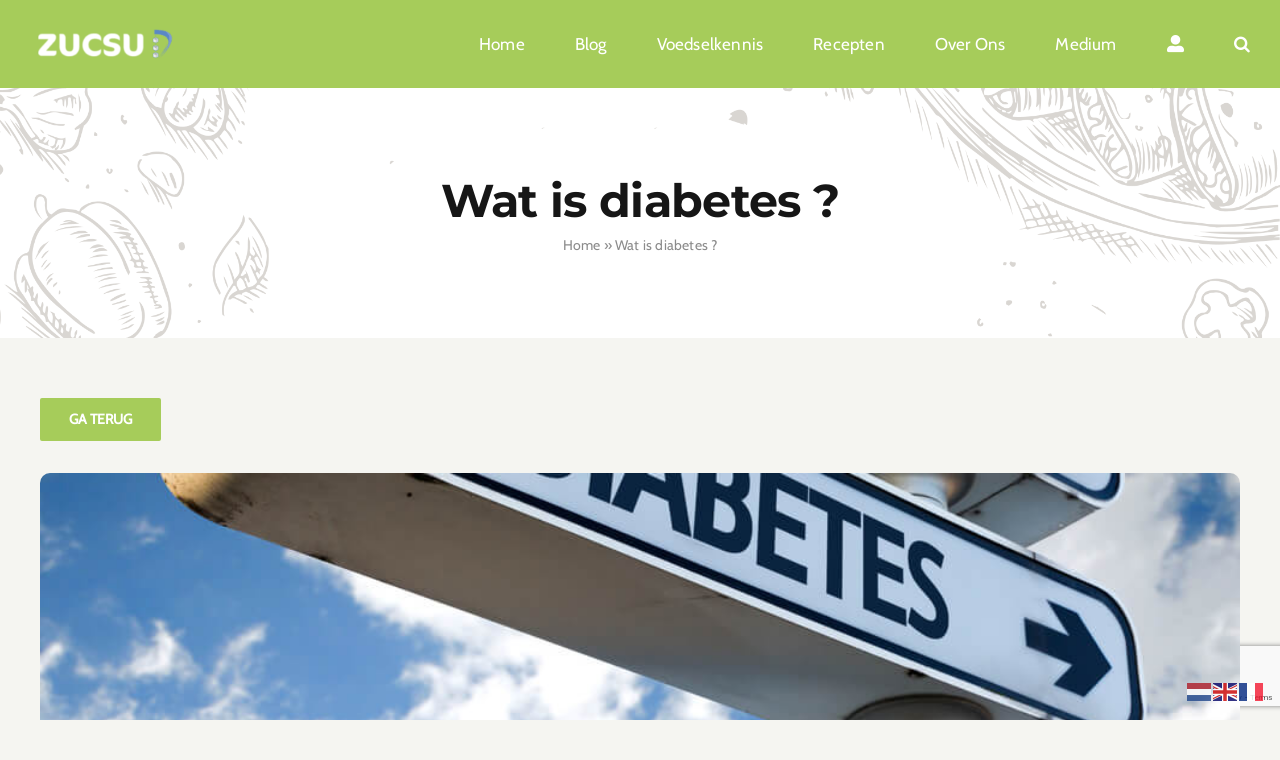

--- FILE ---
content_type: text/html; charset=utf-8
request_url: https://www.google.com/recaptcha/api2/anchor?ar=1&k=6LcYTW4qAAAAAH6wC33eWKDrTqvwfyng7qGpy-aR&co=aHR0cHM6Ly96dWNzdS5jb206NDQz&hl=en&v=PoyoqOPhxBO7pBk68S4YbpHZ&size=invisible&anchor-ms=20000&execute-ms=30000&cb=a2hkvdokkwqj
body_size: 48817
content:
<!DOCTYPE HTML><html dir="ltr" lang="en"><head><meta http-equiv="Content-Type" content="text/html; charset=UTF-8">
<meta http-equiv="X-UA-Compatible" content="IE=edge">
<title>reCAPTCHA</title>
<style type="text/css">
/* cyrillic-ext */
@font-face {
  font-family: 'Roboto';
  font-style: normal;
  font-weight: 400;
  font-stretch: 100%;
  src: url(//fonts.gstatic.com/s/roboto/v48/KFO7CnqEu92Fr1ME7kSn66aGLdTylUAMa3GUBHMdazTgWw.woff2) format('woff2');
  unicode-range: U+0460-052F, U+1C80-1C8A, U+20B4, U+2DE0-2DFF, U+A640-A69F, U+FE2E-FE2F;
}
/* cyrillic */
@font-face {
  font-family: 'Roboto';
  font-style: normal;
  font-weight: 400;
  font-stretch: 100%;
  src: url(//fonts.gstatic.com/s/roboto/v48/KFO7CnqEu92Fr1ME7kSn66aGLdTylUAMa3iUBHMdazTgWw.woff2) format('woff2');
  unicode-range: U+0301, U+0400-045F, U+0490-0491, U+04B0-04B1, U+2116;
}
/* greek-ext */
@font-face {
  font-family: 'Roboto';
  font-style: normal;
  font-weight: 400;
  font-stretch: 100%;
  src: url(//fonts.gstatic.com/s/roboto/v48/KFO7CnqEu92Fr1ME7kSn66aGLdTylUAMa3CUBHMdazTgWw.woff2) format('woff2');
  unicode-range: U+1F00-1FFF;
}
/* greek */
@font-face {
  font-family: 'Roboto';
  font-style: normal;
  font-weight: 400;
  font-stretch: 100%;
  src: url(//fonts.gstatic.com/s/roboto/v48/KFO7CnqEu92Fr1ME7kSn66aGLdTylUAMa3-UBHMdazTgWw.woff2) format('woff2');
  unicode-range: U+0370-0377, U+037A-037F, U+0384-038A, U+038C, U+038E-03A1, U+03A3-03FF;
}
/* math */
@font-face {
  font-family: 'Roboto';
  font-style: normal;
  font-weight: 400;
  font-stretch: 100%;
  src: url(//fonts.gstatic.com/s/roboto/v48/KFO7CnqEu92Fr1ME7kSn66aGLdTylUAMawCUBHMdazTgWw.woff2) format('woff2');
  unicode-range: U+0302-0303, U+0305, U+0307-0308, U+0310, U+0312, U+0315, U+031A, U+0326-0327, U+032C, U+032F-0330, U+0332-0333, U+0338, U+033A, U+0346, U+034D, U+0391-03A1, U+03A3-03A9, U+03B1-03C9, U+03D1, U+03D5-03D6, U+03F0-03F1, U+03F4-03F5, U+2016-2017, U+2034-2038, U+203C, U+2040, U+2043, U+2047, U+2050, U+2057, U+205F, U+2070-2071, U+2074-208E, U+2090-209C, U+20D0-20DC, U+20E1, U+20E5-20EF, U+2100-2112, U+2114-2115, U+2117-2121, U+2123-214F, U+2190, U+2192, U+2194-21AE, U+21B0-21E5, U+21F1-21F2, U+21F4-2211, U+2213-2214, U+2216-22FF, U+2308-230B, U+2310, U+2319, U+231C-2321, U+2336-237A, U+237C, U+2395, U+239B-23B7, U+23D0, U+23DC-23E1, U+2474-2475, U+25AF, U+25B3, U+25B7, U+25BD, U+25C1, U+25CA, U+25CC, U+25FB, U+266D-266F, U+27C0-27FF, U+2900-2AFF, U+2B0E-2B11, U+2B30-2B4C, U+2BFE, U+3030, U+FF5B, U+FF5D, U+1D400-1D7FF, U+1EE00-1EEFF;
}
/* symbols */
@font-face {
  font-family: 'Roboto';
  font-style: normal;
  font-weight: 400;
  font-stretch: 100%;
  src: url(//fonts.gstatic.com/s/roboto/v48/KFO7CnqEu92Fr1ME7kSn66aGLdTylUAMaxKUBHMdazTgWw.woff2) format('woff2');
  unicode-range: U+0001-000C, U+000E-001F, U+007F-009F, U+20DD-20E0, U+20E2-20E4, U+2150-218F, U+2190, U+2192, U+2194-2199, U+21AF, U+21E6-21F0, U+21F3, U+2218-2219, U+2299, U+22C4-22C6, U+2300-243F, U+2440-244A, U+2460-24FF, U+25A0-27BF, U+2800-28FF, U+2921-2922, U+2981, U+29BF, U+29EB, U+2B00-2BFF, U+4DC0-4DFF, U+FFF9-FFFB, U+10140-1018E, U+10190-1019C, U+101A0, U+101D0-101FD, U+102E0-102FB, U+10E60-10E7E, U+1D2C0-1D2D3, U+1D2E0-1D37F, U+1F000-1F0FF, U+1F100-1F1AD, U+1F1E6-1F1FF, U+1F30D-1F30F, U+1F315, U+1F31C, U+1F31E, U+1F320-1F32C, U+1F336, U+1F378, U+1F37D, U+1F382, U+1F393-1F39F, U+1F3A7-1F3A8, U+1F3AC-1F3AF, U+1F3C2, U+1F3C4-1F3C6, U+1F3CA-1F3CE, U+1F3D4-1F3E0, U+1F3ED, U+1F3F1-1F3F3, U+1F3F5-1F3F7, U+1F408, U+1F415, U+1F41F, U+1F426, U+1F43F, U+1F441-1F442, U+1F444, U+1F446-1F449, U+1F44C-1F44E, U+1F453, U+1F46A, U+1F47D, U+1F4A3, U+1F4B0, U+1F4B3, U+1F4B9, U+1F4BB, U+1F4BF, U+1F4C8-1F4CB, U+1F4D6, U+1F4DA, U+1F4DF, U+1F4E3-1F4E6, U+1F4EA-1F4ED, U+1F4F7, U+1F4F9-1F4FB, U+1F4FD-1F4FE, U+1F503, U+1F507-1F50B, U+1F50D, U+1F512-1F513, U+1F53E-1F54A, U+1F54F-1F5FA, U+1F610, U+1F650-1F67F, U+1F687, U+1F68D, U+1F691, U+1F694, U+1F698, U+1F6AD, U+1F6B2, U+1F6B9-1F6BA, U+1F6BC, U+1F6C6-1F6CF, U+1F6D3-1F6D7, U+1F6E0-1F6EA, U+1F6F0-1F6F3, U+1F6F7-1F6FC, U+1F700-1F7FF, U+1F800-1F80B, U+1F810-1F847, U+1F850-1F859, U+1F860-1F887, U+1F890-1F8AD, U+1F8B0-1F8BB, U+1F8C0-1F8C1, U+1F900-1F90B, U+1F93B, U+1F946, U+1F984, U+1F996, U+1F9E9, U+1FA00-1FA6F, U+1FA70-1FA7C, U+1FA80-1FA89, U+1FA8F-1FAC6, U+1FACE-1FADC, U+1FADF-1FAE9, U+1FAF0-1FAF8, U+1FB00-1FBFF;
}
/* vietnamese */
@font-face {
  font-family: 'Roboto';
  font-style: normal;
  font-weight: 400;
  font-stretch: 100%;
  src: url(//fonts.gstatic.com/s/roboto/v48/KFO7CnqEu92Fr1ME7kSn66aGLdTylUAMa3OUBHMdazTgWw.woff2) format('woff2');
  unicode-range: U+0102-0103, U+0110-0111, U+0128-0129, U+0168-0169, U+01A0-01A1, U+01AF-01B0, U+0300-0301, U+0303-0304, U+0308-0309, U+0323, U+0329, U+1EA0-1EF9, U+20AB;
}
/* latin-ext */
@font-face {
  font-family: 'Roboto';
  font-style: normal;
  font-weight: 400;
  font-stretch: 100%;
  src: url(//fonts.gstatic.com/s/roboto/v48/KFO7CnqEu92Fr1ME7kSn66aGLdTylUAMa3KUBHMdazTgWw.woff2) format('woff2');
  unicode-range: U+0100-02BA, U+02BD-02C5, U+02C7-02CC, U+02CE-02D7, U+02DD-02FF, U+0304, U+0308, U+0329, U+1D00-1DBF, U+1E00-1E9F, U+1EF2-1EFF, U+2020, U+20A0-20AB, U+20AD-20C0, U+2113, U+2C60-2C7F, U+A720-A7FF;
}
/* latin */
@font-face {
  font-family: 'Roboto';
  font-style: normal;
  font-weight: 400;
  font-stretch: 100%;
  src: url(//fonts.gstatic.com/s/roboto/v48/KFO7CnqEu92Fr1ME7kSn66aGLdTylUAMa3yUBHMdazQ.woff2) format('woff2');
  unicode-range: U+0000-00FF, U+0131, U+0152-0153, U+02BB-02BC, U+02C6, U+02DA, U+02DC, U+0304, U+0308, U+0329, U+2000-206F, U+20AC, U+2122, U+2191, U+2193, U+2212, U+2215, U+FEFF, U+FFFD;
}
/* cyrillic-ext */
@font-face {
  font-family: 'Roboto';
  font-style: normal;
  font-weight: 500;
  font-stretch: 100%;
  src: url(//fonts.gstatic.com/s/roboto/v48/KFO7CnqEu92Fr1ME7kSn66aGLdTylUAMa3GUBHMdazTgWw.woff2) format('woff2');
  unicode-range: U+0460-052F, U+1C80-1C8A, U+20B4, U+2DE0-2DFF, U+A640-A69F, U+FE2E-FE2F;
}
/* cyrillic */
@font-face {
  font-family: 'Roboto';
  font-style: normal;
  font-weight: 500;
  font-stretch: 100%;
  src: url(//fonts.gstatic.com/s/roboto/v48/KFO7CnqEu92Fr1ME7kSn66aGLdTylUAMa3iUBHMdazTgWw.woff2) format('woff2');
  unicode-range: U+0301, U+0400-045F, U+0490-0491, U+04B0-04B1, U+2116;
}
/* greek-ext */
@font-face {
  font-family: 'Roboto';
  font-style: normal;
  font-weight: 500;
  font-stretch: 100%;
  src: url(//fonts.gstatic.com/s/roboto/v48/KFO7CnqEu92Fr1ME7kSn66aGLdTylUAMa3CUBHMdazTgWw.woff2) format('woff2');
  unicode-range: U+1F00-1FFF;
}
/* greek */
@font-face {
  font-family: 'Roboto';
  font-style: normal;
  font-weight: 500;
  font-stretch: 100%;
  src: url(//fonts.gstatic.com/s/roboto/v48/KFO7CnqEu92Fr1ME7kSn66aGLdTylUAMa3-UBHMdazTgWw.woff2) format('woff2');
  unicode-range: U+0370-0377, U+037A-037F, U+0384-038A, U+038C, U+038E-03A1, U+03A3-03FF;
}
/* math */
@font-face {
  font-family: 'Roboto';
  font-style: normal;
  font-weight: 500;
  font-stretch: 100%;
  src: url(//fonts.gstatic.com/s/roboto/v48/KFO7CnqEu92Fr1ME7kSn66aGLdTylUAMawCUBHMdazTgWw.woff2) format('woff2');
  unicode-range: U+0302-0303, U+0305, U+0307-0308, U+0310, U+0312, U+0315, U+031A, U+0326-0327, U+032C, U+032F-0330, U+0332-0333, U+0338, U+033A, U+0346, U+034D, U+0391-03A1, U+03A3-03A9, U+03B1-03C9, U+03D1, U+03D5-03D6, U+03F0-03F1, U+03F4-03F5, U+2016-2017, U+2034-2038, U+203C, U+2040, U+2043, U+2047, U+2050, U+2057, U+205F, U+2070-2071, U+2074-208E, U+2090-209C, U+20D0-20DC, U+20E1, U+20E5-20EF, U+2100-2112, U+2114-2115, U+2117-2121, U+2123-214F, U+2190, U+2192, U+2194-21AE, U+21B0-21E5, U+21F1-21F2, U+21F4-2211, U+2213-2214, U+2216-22FF, U+2308-230B, U+2310, U+2319, U+231C-2321, U+2336-237A, U+237C, U+2395, U+239B-23B7, U+23D0, U+23DC-23E1, U+2474-2475, U+25AF, U+25B3, U+25B7, U+25BD, U+25C1, U+25CA, U+25CC, U+25FB, U+266D-266F, U+27C0-27FF, U+2900-2AFF, U+2B0E-2B11, U+2B30-2B4C, U+2BFE, U+3030, U+FF5B, U+FF5D, U+1D400-1D7FF, U+1EE00-1EEFF;
}
/* symbols */
@font-face {
  font-family: 'Roboto';
  font-style: normal;
  font-weight: 500;
  font-stretch: 100%;
  src: url(//fonts.gstatic.com/s/roboto/v48/KFO7CnqEu92Fr1ME7kSn66aGLdTylUAMaxKUBHMdazTgWw.woff2) format('woff2');
  unicode-range: U+0001-000C, U+000E-001F, U+007F-009F, U+20DD-20E0, U+20E2-20E4, U+2150-218F, U+2190, U+2192, U+2194-2199, U+21AF, U+21E6-21F0, U+21F3, U+2218-2219, U+2299, U+22C4-22C6, U+2300-243F, U+2440-244A, U+2460-24FF, U+25A0-27BF, U+2800-28FF, U+2921-2922, U+2981, U+29BF, U+29EB, U+2B00-2BFF, U+4DC0-4DFF, U+FFF9-FFFB, U+10140-1018E, U+10190-1019C, U+101A0, U+101D0-101FD, U+102E0-102FB, U+10E60-10E7E, U+1D2C0-1D2D3, U+1D2E0-1D37F, U+1F000-1F0FF, U+1F100-1F1AD, U+1F1E6-1F1FF, U+1F30D-1F30F, U+1F315, U+1F31C, U+1F31E, U+1F320-1F32C, U+1F336, U+1F378, U+1F37D, U+1F382, U+1F393-1F39F, U+1F3A7-1F3A8, U+1F3AC-1F3AF, U+1F3C2, U+1F3C4-1F3C6, U+1F3CA-1F3CE, U+1F3D4-1F3E0, U+1F3ED, U+1F3F1-1F3F3, U+1F3F5-1F3F7, U+1F408, U+1F415, U+1F41F, U+1F426, U+1F43F, U+1F441-1F442, U+1F444, U+1F446-1F449, U+1F44C-1F44E, U+1F453, U+1F46A, U+1F47D, U+1F4A3, U+1F4B0, U+1F4B3, U+1F4B9, U+1F4BB, U+1F4BF, U+1F4C8-1F4CB, U+1F4D6, U+1F4DA, U+1F4DF, U+1F4E3-1F4E6, U+1F4EA-1F4ED, U+1F4F7, U+1F4F9-1F4FB, U+1F4FD-1F4FE, U+1F503, U+1F507-1F50B, U+1F50D, U+1F512-1F513, U+1F53E-1F54A, U+1F54F-1F5FA, U+1F610, U+1F650-1F67F, U+1F687, U+1F68D, U+1F691, U+1F694, U+1F698, U+1F6AD, U+1F6B2, U+1F6B9-1F6BA, U+1F6BC, U+1F6C6-1F6CF, U+1F6D3-1F6D7, U+1F6E0-1F6EA, U+1F6F0-1F6F3, U+1F6F7-1F6FC, U+1F700-1F7FF, U+1F800-1F80B, U+1F810-1F847, U+1F850-1F859, U+1F860-1F887, U+1F890-1F8AD, U+1F8B0-1F8BB, U+1F8C0-1F8C1, U+1F900-1F90B, U+1F93B, U+1F946, U+1F984, U+1F996, U+1F9E9, U+1FA00-1FA6F, U+1FA70-1FA7C, U+1FA80-1FA89, U+1FA8F-1FAC6, U+1FACE-1FADC, U+1FADF-1FAE9, U+1FAF0-1FAF8, U+1FB00-1FBFF;
}
/* vietnamese */
@font-face {
  font-family: 'Roboto';
  font-style: normal;
  font-weight: 500;
  font-stretch: 100%;
  src: url(//fonts.gstatic.com/s/roboto/v48/KFO7CnqEu92Fr1ME7kSn66aGLdTylUAMa3OUBHMdazTgWw.woff2) format('woff2');
  unicode-range: U+0102-0103, U+0110-0111, U+0128-0129, U+0168-0169, U+01A0-01A1, U+01AF-01B0, U+0300-0301, U+0303-0304, U+0308-0309, U+0323, U+0329, U+1EA0-1EF9, U+20AB;
}
/* latin-ext */
@font-face {
  font-family: 'Roboto';
  font-style: normal;
  font-weight: 500;
  font-stretch: 100%;
  src: url(//fonts.gstatic.com/s/roboto/v48/KFO7CnqEu92Fr1ME7kSn66aGLdTylUAMa3KUBHMdazTgWw.woff2) format('woff2');
  unicode-range: U+0100-02BA, U+02BD-02C5, U+02C7-02CC, U+02CE-02D7, U+02DD-02FF, U+0304, U+0308, U+0329, U+1D00-1DBF, U+1E00-1E9F, U+1EF2-1EFF, U+2020, U+20A0-20AB, U+20AD-20C0, U+2113, U+2C60-2C7F, U+A720-A7FF;
}
/* latin */
@font-face {
  font-family: 'Roboto';
  font-style: normal;
  font-weight: 500;
  font-stretch: 100%;
  src: url(//fonts.gstatic.com/s/roboto/v48/KFO7CnqEu92Fr1ME7kSn66aGLdTylUAMa3yUBHMdazQ.woff2) format('woff2');
  unicode-range: U+0000-00FF, U+0131, U+0152-0153, U+02BB-02BC, U+02C6, U+02DA, U+02DC, U+0304, U+0308, U+0329, U+2000-206F, U+20AC, U+2122, U+2191, U+2193, U+2212, U+2215, U+FEFF, U+FFFD;
}
/* cyrillic-ext */
@font-face {
  font-family: 'Roboto';
  font-style: normal;
  font-weight: 900;
  font-stretch: 100%;
  src: url(//fonts.gstatic.com/s/roboto/v48/KFO7CnqEu92Fr1ME7kSn66aGLdTylUAMa3GUBHMdazTgWw.woff2) format('woff2');
  unicode-range: U+0460-052F, U+1C80-1C8A, U+20B4, U+2DE0-2DFF, U+A640-A69F, U+FE2E-FE2F;
}
/* cyrillic */
@font-face {
  font-family: 'Roboto';
  font-style: normal;
  font-weight: 900;
  font-stretch: 100%;
  src: url(//fonts.gstatic.com/s/roboto/v48/KFO7CnqEu92Fr1ME7kSn66aGLdTylUAMa3iUBHMdazTgWw.woff2) format('woff2');
  unicode-range: U+0301, U+0400-045F, U+0490-0491, U+04B0-04B1, U+2116;
}
/* greek-ext */
@font-face {
  font-family: 'Roboto';
  font-style: normal;
  font-weight: 900;
  font-stretch: 100%;
  src: url(//fonts.gstatic.com/s/roboto/v48/KFO7CnqEu92Fr1ME7kSn66aGLdTylUAMa3CUBHMdazTgWw.woff2) format('woff2');
  unicode-range: U+1F00-1FFF;
}
/* greek */
@font-face {
  font-family: 'Roboto';
  font-style: normal;
  font-weight: 900;
  font-stretch: 100%;
  src: url(//fonts.gstatic.com/s/roboto/v48/KFO7CnqEu92Fr1ME7kSn66aGLdTylUAMa3-UBHMdazTgWw.woff2) format('woff2');
  unicode-range: U+0370-0377, U+037A-037F, U+0384-038A, U+038C, U+038E-03A1, U+03A3-03FF;
}
/* math */
@font-face {
  font-family: 'Roboto';
  font-style: normal;
  font-weight: 900;
  font-stretch: 100%;
  src: url(//fonts.gstatic.com/s/roboto/v48/KFO7CnqEu92Fr1ME7kSn66aGLdTylUAMawCUBHMdazTgWw.woff2) format('woff2');
  unicode-range: U+0302-0303, U+0305, U+0307-0308, U+0310, U+0312, U+0315, U+031A, U+0326-0327, U+032C, U+032F-0330, U+0332-0333, U+0338, U+033A, U+0346, U+034D, U+0391-03A1, U+03A3-03A9, U+03B1-03C9, U+03D1, U+03D5-03D6, U+03F0-03F1, U+03F4-03F5, U+2016-2017, U+2034-2038, U+203C, U+2040, U+2043, U+2047, U+2050, U+2057, U+205F, U+2070-2071, U+2074-208E, U+2090-209C, U+20D0-20DC, U+20E1, U+20E5-20EF, U+2100-2112, U+2114-2115, U+2117-2121, U+2123-214F, U+2190, U+2192, U+2194-21AE, U+21B0-21E5, U+21F1-21F2, U+21F4-2211, U+2213-2214, U+2216-22FF, U+2308-230B, U+2310, U+2319, U+231C-2321, U+2336-237A, U+237C, U+2395, U+239B-23B7, U+23D0, U+23DC-23E1, U+2474-2475, U+25AF, U+25B3, U+25B7, U+25BD, U+25C1, U+25CA, U+25CC, U+25FB, U+266D-266F, U+27C0-27FF, U+2900-2AFF, U+2B0E-2B11, U+2B30-2B4C, U+2BFE, U+3030, U+FF5B, U+FF5D, U+1D400-1D7FF, U+1EE00-1EEFF;
}
/* symbols */
@font-face {
  font-family: 'Roboto';
  font-style: normal;
  font-weight: 900;
  font-stretch: 100%;
  src: url(//fonts.gstatic.com/s/roboto/v48/KFO7CnqEu92Fr1ME7kSn66aGLdTylUAMaxKUBHMdazTgWw.woff2) format('woff2');
  unicode-range: U+0001-000C, U+000E-001F, U+007F-009F, U+20DD-20E0, U+20E2-20E4, U+2150-218F, U+2190, U+2192, U+2194-2199, U+21AF, U+21E6-21F0, U+21F3, U+2218-2219, U+2299, U+22C4-22C6, U+2300-243F, U+2440-244A, U+2460-24FF, U+25A0-27BF, U+2800-28FF, U+2921-2922, U+2981, U+29BF, U+29EB, U+2B00-2BFF, U+4DC0-4DFF, U+FFF9-FFFB, U+10140-1018E, U+10190-1019C, U+101A0, U+101D0-101FD, U+102E0-102FB, U+10E60-10E7E, U+1D2C0-1D2D3, U+1D2E0-1D37F, U+1F000-1F0FF, U+1F100-1F1AD, U+1F1E6-1F1FF, U+1F30D-1F30F, U+1F315, U+1F31C, U+1F31E, U+1F320-1F32C, U+1F336, U+1F378, U+1F37D, U+1F382, U+1F393-1F39F, U+1F3A7-1F3A8, U+1F3AC-1F3AF, U+1F3C2, U+1F3C4-1F3C6, U+1F3CA-1F3CE, U+1F3D4-1F3E0, U+1F3ED, U+1F3F1-1F3F3, U+1F3F5-1F3F7, U+1F408, U+1F415, U+1F41F, U+1F426, U+1F43F, U+1F441-1F442, U+1F444, U+1F446-1F449, U+1F44C-1F44E, U+1F453, U+1F46A, U+1F47D, U+1F4A3, U+1F4B0, U+1F4B3, U+1F4B9, U+1F4BB, U+1F4BF, U+1F4C8-1F4CB, U+1F4D6, U+1F4DA, U+1F4DF, U+1F4E3-1F4E6, U+1F4EA-1F4ED, U+1F4F7, U+1F4F9-1F4FB, U+1F4FD-1F4FE, U+1F503, U+1F507-1F50B, U+1F50D, U+1F512-1F513, U+1F53E-1F54A, U+1F54F-1F5FA, U+1F610, U+1F650-1F67F, U+1F687, U+1F68D, U+1F691, U+1F694, U+1F698, U+1F6AD, U+1F6B2, U+1F6B9-1F6BA, U+1F6BC, U+1F6C6-1F6CF, U+1F6D3-1F6D7, U+1F6E0-1F6EA, U+1F6F0-1F6F3, U+1F6F7-1F6FC, U+1F700-1F7FF, U+1F800-1F80B, U+1F810-1F847, U+1F850-1F859, U+1F860-1F887, U+1F890-1F8AD, U+1F8B0-1F8BB, U+1F8C0-1F8C1, U+1F900-1F90B, U+1F93B, U+1F946, U+1F984, U+1F996, U+1F9E9, U+1FA00-1FA6F, U+1FA70-1FA7C, U+1FA80-1FA89, U+1FA8F-1FAC6, U+1FACE-1FADC, U+1FADF-1FAE9, U+1FAF0-1FAF8, U+1FB00-1FBFF;
}
/* vietnamese */
@font-face {
  font-family: 'Roboto';
  font-style: normal;
  font-weight: 900;
  font-stretch: 100%;
  src: url(//fonts.gstatic.com/s/roboto/v48/KFO7CnqEu92Fr1ME7kSn66aGLdTylUAMa3OUBHMdazTgWw.woff2) format('woff2');
  unicode-range: U+0102-0103, U+0110-0111, U+0128-0129, U+0168-0169, U+01A0-01A1, U+01AF-01B0, U+0300-0301, U+0303-0304, U+0308-0309, U+0323, U+0329, U+1EA0-1EF9, U+20AB;
}
/* latin-ext */
@font-face {
  font-family: 'Roboto';
  font-style: normal;
  font-weight: 900;
  font-stretch: 100%;
  src: url(//fonts.gstatic.com/s/roboto/v48/KFO7CnqEu92Fr1ME7kSn66aGLdTylUAMa3KUBHMdazTgWw.woff2) format('woff2');
  unicode-range: U+0100-02BA, U+02BD-02C5, U+02C7-02CC, U+02CE-02D7, U+02DD-02FF, U+0304, U+0308, U+0329, U+1D00-1DBF, U+1E00-1E9F, U+1EF2-1EFF, U+2020, U+20A0-20AB, U+20AD-20C0, U+2113, U+2C60-2C7F, U+A720-A7FF;
}
/* latin */
@font-face {
  font-family: 'Roboto';
  font-style: normal;
  font-weight: 900;
  font-stretch: 100%;
  src: url(//fonts.gstatic.com/s/roboto/v48/KFO7CnqEu92Fr1ME7kSn66aGLdTylUAMa3yUBHMdazQ.woff2) format('woff2');
  unicode-range: U+0000-00FF, U+0131, U+0152-0153, U+02BB-02BC, U+02C6, U+02DA, U+02DC, U+0304, U+0308, U+0329, U+2000-206F, U+20AC, U+2122, U+2191, U+2193, U+2212, U+2215, U+FEFF, U+FFFD;
}

</style>
<link rel="stylesheet" type="text/css" href="https://www.gstatic.com/recaptcha/releases/PoyoqOPhxBO7pBk68S4YbpHZ/styles__ltr.css">
<script nonce="pQ5vSNLmHcPDko6f7N4eoQ" type="text/javascript">window['__recaptcha_api'] = 'https://www.google.com/recaptcha/api2/';</script>
<script type="text/javascript" src="https://www.gstatic.com/recaptcha/releases/PoyoqOPhxBO7pBk68S4YbpHZ/recaptcha__en.js" nonce="pQ5vSNLmHcPDko6f7N4eoQ">
      
    </script></head>
<body><div id="rc-anchor-alert" class="rc-anchor-alert"></div>
<input type="hidden" id="recaptcha-token" value="[base64]">
<script type="text/javascript" nonce="pQ5vSNLmHcPDko6f7N4eoQ">
      recaptcha.anchor.Main.init("[\x22ainput\x22,[\x22bgdata\x22,\x22\x22,\[base64]/[base64]/[base64]/bmV3IHJbeF0oY1swXSk6RT09Mj9uZXcgclt4XShjWzBdLGNbMV0pOkU9PTM/bmV3IHJbeF0oY1swXSxjWzFdLGNbMl0pOkU9PTQ/[base64]/[base64]/[base64]/[base64]/[base64]/[base64]/[base64]/[base64]\x22,\[base64]\\u003d\x22,\x22w6RPw6PCllonOyQWOE41OlfCg8Odwrh1SmbDgcOxLg7CpFRWwqHDtcKAwp7DhcK/fAJyBiVqP20GdFjDqMOmPgQ5wovDgQXDjcO0CXBfw64Xwpt/[base64]/DiihUMhsRw5FLwpcKdMKkRWPDsxRde3PDvMKPwq5+UMKFeMKnwpA/TsOkw71OL2ITwrrDh8KcNH/DosOewovDvMKmTyVkw6h/[base64]/w7ExVwIcX8Kawq0hwrfCnsOMw5LDs8OqHSwTwojCgsORG24jw5rDonYJesKrFmRqfSTDqcOYw77Co8OBQMO/LV0swr1kTBTCpsO9RGvCncOAAMKgeVTCjsKgJjkfNMObWnbCrcOxdMKPwqjCvzJOwprChVQ7K8OoPMO9T2EXwqzDmxB3w6kIMRYsPlwmCMKCYFQkw7gpw7fCsQMKUxTCvQTCjMKld2sYw5B/[base64]/CkSDDkAxqw6UewrLDpsKxwotQQ1rDusKvWR4pblFDwpReYUvCh8OJcMKkL11jwrdkwpFCGcKqQ8OVw4bClMKsw4nDmAwaR8K8E3DCsWVVLRY3wqZfaWAkeMK+FUNjYVZ+TnN7VAw1CcORNyNgwoDDs3/Du8K/w5Qgw5nDjCDCultQPMKmw6nCr3QtEcKSG0HCoMOFw54gw5fCjFskwqvCrcO9w7zDp8OVE8Kywr7DqmtlKsOEwrtEwrknwok/EG0VNXQvDMK6woHDqcKuOsO7wq7CvnFSw7/CqQIswoNmw7AGwqwLesObGMOUwqoaQcOMwocPSyoEwoEjLnN9w4ApF8OWw6bDojjDq8Kkwo3DoArCvCrCpMOleMOMfcKjwo8vwocFPcKjwr4wbcKYwp8zwpLDgx/DpnpcMwLDpH9kNcKZwo3CicK+e2PDsXpowqRgw4k/[base64]/[base64]/Dk8KsBcK1wqbDt8KiC8KlNjnDjcO5wrpCwr7DvMKMwp3Dm8KQbcO2JgkVw50RSsKubsO7fC8+wrUWLh3Dv0I8JXUOw7/Cs8KXwpFTwo3ChMOTdBTCjiLCisK1O8OYw6zCv0bCosOOOcOLE8O2RnVDw6crRMOUU8KMIcKVwqnDoAXDgMOCwpQSEMKzI0LDvh9Tw4QlFcO8OyEYYcOVwoB1anLCn2nDrUXCoS/Cm0pBw7U6w5rDjkDCk39bw7drwoHClhLCu8OTVl3DhnXCscOCwrbDkMKTH3jDhsKbwr4QwoTDh8O6w5zCtzoXPxkPwohKw7kjJTXCpiAOw5LCl8O5Og4nLsOEwqDDqiYcwoJQZcOowpoMTlTCslXDiMKTFsKuRhMTBMOUw70wwq7CuFtyDlxGGxp/wrnDvHQ5w4E1woxLJBjDq8OUwobCjSMaYcKoDsKvwrMVA1Rowos/JsKvesOqZ1geGTTCrcKawoXCvcOAZMOYw5jDkTNnwr/[base64]/CojXDj1BUwppDw6jCvcOkw513D8Kfc8Ovw4fDmcO1WsKRwoPDn2jCr1LDvBrCr2Quw4ZVcsOVw4NLf38SwpfDkF9ZZTbDpxTCjMK1MktTw7nDsS3ChmJqw4lxw5TDjsOFwoB/IsKxBMK0A8Odwrkbw7fClEZPecKJQcKBwo/Ck8KZwqrDu8KWXsKLw5HCn8Ojw6vCt8Kpw4xBwotiYCQpMcKFw4TDhsOvPhJDNH49w5g/NAPCtsO/HsOdw57CiMOFw4zDkMOLRMOBIQ7Dm8KBRcO5Yw/Ct8K3wr5Zw4rDlMO5w6/CnAjCpVjCjMKmbQjClEXDt1wmwonDo8OdwrotwrvCkcKKScOhwqLCkMK2wod0b8Kewp7DrDLDo2zDvQ3DswTDkMOPVcKkwqjDgsOnwo3DkcOCw5/DhUTCocOsDcOHdxXDjMOrcsKnwpcdXBxIUMKjAMKCV1EMa2LCn8KQwonChcKpwrR1w5FfIxDDgWfDmnPDtcOowp/[base64]/[base64]/wrtdB8OPKsKfI3LDsw3Dh1w/ESXCoMOAw50makUiw6bDrCwTRybChndDLsKTdlZFw5HCpxfCvUcFwrh4wr96Hy7DisK/PVcHJ2ZHw7DDhTFpwrnDusKTcw3Cr8KEw53DqW3DszzCs8KwwpHDhsKLwpgIMcKnwr7CpxnCpFHCkyLDsi5Zwr9Tw4DDtA/[base64]/CgEYhdMK/w6LCtsKMwoPCoiXCiD0pbWIbB3NVXHTDpmjCtcKcwoDCqsKcEcOIwpTDpsOEXUHCi2jDlV7Cl8OUOMOvw47DvsO4w4zCu8K8JRlFwrlawrnCgVk9wpfCjcOJwokWw7hJwoHChsKbfw/[base64]/BWUoXA9LwozCkcO3wplgdsOSwpcSw7M8w5TCpMO/Nid8LVzCscO4w5zCjUnDocOQV8KoA8OHURfDs8KeScOiN8KkbC/DjTEFeVnCrsOBBsO5w6zDn8KdC8OIw5crw6o3wpLDtilcTwHDl2/[base64]/Cm8OzK8O5cA4gAWbDncKuw6U7QQDCvcOhwovDoMKnw5kHEMKWwp4MZ8O/N8O6dsKlw6PDqcKeNHXClh90FEo3wrU4L8OvSjtTTMOtwo/Cq8OywoRhJMO8w7LDiQ0Fwp3DocOdw4rDn8KnwpFew6/CjEjDjzLCp8KIworDp8OhwrDDtsOrw5PCpcKxYT0WGMKfwosawo8+FG/CgCDDpMKCwqbDusOLLsK+wqTCh8KdI3UuCS0EUMO7b8OPw5jCh0TCohgBwrnDl8Kbw7jDq3LDvxvDogHCqj7CiH0Jwrosw7wQwpR9wpfDnnEww7RSw7PCjcOHL8OWw71Uc8KJw4jDo3/DgU4GUnR5bcOFeWPDm8K/w4BVcTbDjcKwLMOvBDF1wpMZYyl+NzRuwrFdZzQiw4cIw7FDT8OJw6kyIMOvwr/Cj3BoS8K/w7/Cl8OeVcOLUsO6a3DDpsKswrJww49YwrpdcsOrw5ZAw4LCrcKAH8K4G0HCsMKew4jDgcKHQ8OdHsO+w7wMwoc9YmUowp3DqcOPwoPClxnDvMOvw5paw6XDq0jCpDttZcOpwrvDjhl/[base64]/[base64]/DvzhAUn1WXMONCCgAwpAIwq3CtW1FwrjCosODw47Cq3QfLsKhw4/[base64]/DuA3DthI6wrAdTMKOwqsTw4HCksOZFzHCp8OCw4YBOzZcw7U2SAtXw6VHVcObwp7Dh8OuOEYPOV3Dj8K6w4DDolbCn8O4ZMKuLnHDksKjJGHCsy5iGip0HsKWw6zDtMKFwrzCoSg+D8O0B1DCqDUIwoBswqHCmcK9CwpRG8KzesOoXVPDvj/DjcO9IWRQSkITwqjDiF/[base64]/DqXTDo8OMX8KCw54wwrLDgTQSwo9LwqrDt2cew5rDlEvDqMOxwpbDn8KwIsKPX2NWw5/[base64]/[base64]/woh2woZFwq3DhcOWAH7DmghmRcKDHh/[base64]/[base64]/[base64]/[base64]/DncKPSzPCrllYE8Ojw4Rcw7M6L8OREGsGZMOTT8KJw6MVw7kIPRBLf8Oqw5bCsMOvJ8OEZjDCuMK2L8K5wrvDk8Ofw6c+w6fDn8K2woRLCwojwq/DssOhRlTDl8KzQcOxwpEcQcOMbWoKUQzDq8OoTsKewoPCj8KITVXCjWPDvybCsBpQWsOPTcOjw4nDgMOTwoFBwrwGQER7OsOuwpARMcODBRfCmcKAf1DDsBkBXXp0O07DusKCwqonFwTCrsKJOWbDigTCksKgw7tnCsO/w6nCgsKBQMO/GVfDq8KQwpotwq3CocOOwonDjBjDgXU5wp9Ww509w4vDmMKZwq3DgcKaQMKpasKvw7NwwoDCrcKjw55Mwr/CkgNnIsOEMMOEalHCisK4DnfCm8Oqw5AZw6N5w5AvLMOucsKaw50/wojDkjXCi8KBwq3CpMOTEQ42w4QkdsKhWsOMe8KidMK5dx3DsjUjwp/[base64]/CjiRYKsKMUMOtJcOYB8K7MwDDr8OdeHFvJj1mw6xGBjlkI8KMwq54YyxYw4xLw63CuSTCtRJKwqo5aTDCo8OuwqkfMMKowp8vwrzCsUjDuTIjBmPCmMOpJcOaRzfDvXfDhWAzw5/ChhdYKcOBw4RHaA3DiMOUwprDk8OUw57Cl8O0TMOYN8K+UMK6dcOCwq9RWMKvdxEdwrzDhlLDmMKdRcOJw5QCYsO3Z8OBw6hGw503wp3CpcK7ZD/DgRrCvUMQwpTCswjCu8OVesKbwoY3Z8OrDzBhwo0hZsOMVzVDXxpNwpHCm8O9w5fDgV9xUsOYw7YQOULDgENPeMO4LcKQwolow6Znw5VSw6HDvMKNAsKqV8O7wpTCuEHDtCZnwp/[base64]/[base64]/DucK6fz/[base64]/DtF4uQ8Kzw5HCvB8SBCbDoTdNLMOQdcOLXwHDk8O+wrQMJcKXCjRGwqsTw5vDm8OsJxLDrWzCksKmNWhXw77CpcORw7PClcK9wqLCuUVhwqjDmhPDtsORAl9xewsywpLCv8Oow4DCqsKMw68KLAZhRhwrwrDCuVPDtH7Co8O9wpHDvsKGSSbDvjbDhcOvwp/DqcOTwro4CBfCsDgtBCDCncO9N0/CvWzDnMOGw6jCpRQ2WRM1w5PCtFvDhQ5zOQhLw7DCrUo8V2NNLsKvVMOdPinDmMKpRsOFw4t6f2I/w6nCvsO1PsOmNw4DR8O/w5bCuz7ChXgDwqjDhcO6wo/Cl8OPw6XCmMO8wroNw5/CicK7ecKjwonCpT9/[base64]/NsOBJy3Cs8O2w4kHN0Qhw5rCilBAwrTDgMOSUSc2dwVcw69GwrTCm8Olw6zClyvDvcO/VcODw47Ct37DtnjDnV5bRMO9DSrDj8KDR8O9wqRtw6HCixXCncKIwp1Gw54/wpPCiWYnU8KCIi49wrwJwoQHwrvCrCYSQcKlwrh1wo/DkcOcw7HCtzV4CTHDnMOJwrEEw4jDlnNBQMKjCcKtwoAAw4AaOlfCusOBwo3CvGJJw4XDgWcRw6jCkGgqwp7CmmJbwr84aD7CuRnDncK1woTDn8KCwppawoTCgcKHUnPDg8KlTMOjwppXwrkLw6nCsQdSw6AlwonDsDZ6w6/DsMKowpVFRSbDi34Lw5DDkkfDjybCn8OQHsKXb8Kkwp/[base64]/DqksUw6x3C8OVGMKiwoLCr2VoZ8Oyw6XDr2Nkw53DlMOuwoJow5jDlcKEBi7Cn8KWbFUZw5nDh8K0w68mwroMw5HDsQF7w53Ds11gw7rCkMOFJMK8wr0rWMKbwrhfw7gow6/[base64]/[base64]/HsOhwooVBsOnw4bCksKhwrrDkMOCEBZVRB3DjEDCqcOVwqPCrggWw5nClcOLAnXDncKkWsOtHsOUwqTDjHHCgCZmWkDCqG4SwovCtwRaUcKCPcKnbF7Dr0/CmmQVFMOAH8OgwqPCnWYjwofCnMK7w6doJCjDr1tEMxfDlxIFwqzDv0HCgGrDrxh2wp8MwozCtGEUEEgVesO3ZDMeS8Kqw4MWwqkFw6ExwrA9bxrDhBVXNcOif8OSwr/CksOTwp/CgXMmCMKtw4QwC8OIImxmfWw9w50GwrV+wqvCisOxNsOBw5LDnsO8RgUIJE/DlcKswrkAw4xMwp3DsjjCgMKFwqt7wqDCvjzDlcOBFQZBenzDi8OjbysRw5XDpQLCg8Oiw4dqMQAZwq49DsKhYsOuwqkqw5sjMcKLw7rCksOoG8KawpFpHyTDm1NhRMKVPTHComU5wrDCjX4Vw5UGJcKxRkPCuALDjMOnZ1DComk9w6F6CcK5F8KfW3gGTnzCl2/CosKXbz7CrhzDonp1E8Ktw7Qyw6HCicOUbBZ/DGQcRMOrwovCrcKUwoLDuk0/[base64]/DtMOTwq9TPMOkw77ChsOlw5DCjMOiw6jCh3zDhAPDn8OYL3rDsMKBDxXDuMOww73CsUnDr8OSQyfCrcOIeMKkwq/Dky7Clz4Ew4ZYKD3ClMOdI8O9bsOxc8KmY8O/woAqX0PCqRzDs8KmG8KSwqnDngzCjzd+w6/[base64]/[base64]/[base64]/[base64]/GsOwwq4LecKowqAOcnXCgsKBRk/Ds8Okw4Btw6/DvMKKwqlUIyh1w7HCmiUCw5Bwe3ocw5rDpcOQw4nDlcKRw7sWwr7ChXUZwqzCkcOJDMO7wqI9TMOFXULCvH7DrcOvw6jCgEZSbsOEw5gSFHsyYDzCg8OKUU3DtsKswolfw6wWfCrDkRgGwo/DtMKww6vCl8KNwrdFRlkFNE4hY0XCs8OMHVEjw53Cnw3CgV0RwqUrwpU7wqTDv8O2woEJw7vCnsK9wqnCvE7DiSbCtCVOwrNQJ0bCkMO1w6LCr8K0w4fCg8OdU8KtcsOgw4vDu2TCjsKMw5lkwrnChFF/w7bDlsKeJRouwqLCgCzDlQ3Cu8O6wqPCvU4jwr0Uwp7CpMOZA8K2Y8OVPlxZP2YzLsKDwo4ww5YEQmw2VMKOA1UTBTHDlTxxecKwMB4MLcKEDUnCtV7ChGA7w6p9w7rChcOnwrNlw6HDtTE2IgI3wpnChMOgw7fCoUPDkCrDgcOvwrJgw6PCmxhNwr3CohnDg8K/w5zDkVsFwpoyw5hAw53DmHnDlm7Dkx/DhMKsMTPDi8K5woXDmXcCwr4ML8KDwrxQcMKMe8Ofw4HCkcO2DQnDiMKDw7xUwqo9w5HDiBMYdXnCqsKBw77DnBI2a8OqwqXDjsKDejLCo8OLw70HD8OXw4UmHMKPw7sMIMK9dxXCl8KYBMO9Nk7DoVM7wq0BTiTDhsKIwoHCk8KqwrbDiMK2exMvw5/DmsK3wrcdclbDoMOzSEvDj8O7YW7DmcKBw78wM8OSM8K8wpciGnrDscK0w6HDmijCiMK6w7bChWnDksK2wrU3T3t8HUwCw77DtMO1QxPDoBM3DcO2w61Kw58Lw6dzLEXCvMO/[base64]/ClWp1wrF6IgR/DcO2w5LDgnLDhQTDl8O8JcODRcOww6nDpcK5w6rClRMIwq92wqgTEXIOwojCusKFfUBuUsODwqYEVMKtw53DsgvDosKXBsKUQMK8ScKmZsKhw5gNwpJ9w41Vw4IMwqoJXSLDmhXCp21fw7INwooFPA3Cv8KHwrnCqsOeO2TCvgXDpcO/wpzDrTJRw7DDnsOnaMOXbcKDwqrDjUtkwrHCijHDqsOkwpzCm8KBIMKcJFoOw6TDiyZmwqAww7JRamQbdF/[base64]/ESxObsKPwpHCs8O6dsOyL8Kpw43CqsKde8OOAMK8w6UtwpgGwp7CrsKZw6wQwrpEw6TChsOBB8KFGsK6dzfCl8KIw6YRV0LDqMOMQy/DhyDCtmfDoywnSR3CkRTDjUlbDlhXasKfSMOjw4srIE3Co1hEJ8KtWAB2wp0Hw7bDhMKuD8KuwpLCqcOcw7Unw7wZCMK+AjzDgMOOEMKkw7/DqzLDlsKmwqUgWcOUOnDDkcOfDlYjFcOgw6bDnQnDiMObAx0hwprDpm7CmMOowr7DucObWBXDh8KBwpXCjlHCgnIsw6XCqMKpwop4w7kRwq3CvMKBwr7DqEXDsMKXwp3DjVx9wq8jw5ENw5zDksKjXcKYw40IJ8OXTcKaSh/CnsK8wqoQw6fCpxbCqhAAfjzCkSMLwrDDkjFicw/CvSDCvcORaMKBwpAISBnDhcKPEkg7w4jCj8Kpw5TCtMKWVcOCwrt+GGvCt8ONbl8gw5bDmkbCrcKbw5/Du0XDlV/Cg8OyWUxzF8K6w60ZVGfDoMKkwoMMGmbCksOsU8KKJi41EcKWTDNjH8KSa8KDIm0cccOPw6XDs8KHDcKlUgotw5TDthYvw6rCrwLDncK6w54WA3/[base64]/w5UNw6IDXmZ+TCvDsGpsUcKMwp8MbnbDqMK9Y2dow7R/[base64]/Dj8K6w6DCrcOOw4nCiMOcwonDgzfCssKvw4YPw4kOw6DDvnTCgQ/CnjguY8OWw4pJw57CiR7Cp2DDgiUJMB/DmG7DiScrw6kvBkjCusOVwqzDqcKkwpswCsOsE8K3KsOnGcKVwrMUw6YgJ8O1w4xewo/DnHxKPsOiUsO8EcKKDRnCqMKpNx7DqsKUwojCrEfCrFZzRsOEwq3DhhIEUl8swpjCicKPwogmw4BBw67CsG5rw5nDp8Kqw7UHNErClcKmAUIuGH7CvcOCw5AKw6YqH8KaaTvChGobEMKWw5rDqxEmE00Xw5vClxN7w5YBwofCnjTDv1hnP8K2VF/CmcK0wrcpQATDlyTCsm9Kw6LDtsK+JsKUw6VHw47DmcKYCVJ2AMO0w6bCqMKhSsO/aB7DtUM4ScKiw43ClCYewq53w6QfaVHDkcO+Zw7CsnBgKsOLw4pbNUHDsQnCm8Kxw53Drk7DrMKGw5sVw7/DvDcyHylTZl9Mw7NgwrTCqjDDiDfDlWs+w6hfKGIqDRnDh8OUE8Ozw6A4BAhPRBrDncKjWGxnQG0nY8OXUMKxLi98YAzCs8KbQMKjMR5aWBASfDEBwq/DsxNkAcKTwpPCqg/[base64]/DhMOLw4/CrMKBW0ZXbxjClGfCgMKtGw7DsBLDsVDDqMO/w7x9wrxSw6zDj8KRwqLChcO+eljDsMOTw4pjPF8uwpkEZ8OjaMOSe8K2woB+w6zDn8ODwqIOXsKOwpTCqn4xwrHDpcOqdsKMw7ENVsOdS8K4IcOwMsOXw4DDvg3DmMO5b8OEUl/CrVnDg3srwp8nwprDvnTCrWPCnsKMT8OZMxvCtMODdsOOSsO3NAfCmMOIwrjDpGlOAsO7FsK5w4HDgh7DscOUwrvCtcK0TsKJw4vCvsOJw4/DvBELHsO2R8OnByYLQ8OgHADDuBTDsMKpd8K/RcKqwpzCrsKjByvCjsKnwpXCryRiw5HCq0gVEcOPHCYawq3CrTvDlcKpwqbCl8Oew4x7MMOvwq3DvsO1UcOMw7wzwq/DiMOJw5zCkcKuTRNkwq4zdHjCuE7CqHXCgSXDuGLCqcOGZiAIw7bCqWHDmF90eAfDjMODEcO7w7zCtsK5YMKKw4DDh8OawotFUEkrFkQZYzodw5PDucObwrXDlkoiQSgFw5/[base64]/[base64]/[base64]/[base64]/DsycdUsOUZcK+GMOdVsOBDcK7woQpw6NcwpXDncOZeDdNdsKgw5rCpVLDtlp6GsOvPThTInXDqVk1JRvDvADDqsOjw5fCqXg/[base64]/CtcKawpDDrcKswpYSPjXCpHPCnMOaGXoqw4DDgMKAMRTCkVLDtBFmw4rCvMOqQxhXFWwzwpsGw4vCqiFAw59Za8Ovwq85w5cJw4LCuRNvwrtLwoXDv2QQNsKiIcOaPWbDsmNEC8OEwrp4w4DCpTZOwoVtwrgwa8Otw4xJwrnDusKGwq1neEvCpFHCqsO/dRbCvcONAE/Cs8KOwqEfXVAhMSR1w7Q6ScKhMl5SMloZCsOTCMKTw4ccYTvDonoWw5MBwq1fwq3Cpm3Cp8OCfUY5GMKQSUJOHVDCoV5HL8OPw7Aye8KDS2PDkC4LAC/DkcOnw6bCmcKIw47Dv0PDusKpBG3CtcOQw6LDrcK6w5NpLl8Ww4BMI8K4wq1rwrQpMcODPWzDosK+w5bDsMO4wovDjTt/[base64]/DjTYMQSvCn8KPw6oowpwSOydZZMOMwpDDtm/[base64]/Dn8KiwrEVw5XDtQRrH8KswoXCpzrDs3xOwpnDv8O6w57Cp8Obw4hFfMOlVgMaT8OnalVFHkJ6w5fDiQh/wohnwqBUw5LDqyFVwpfCijEywoZTwpl5cA7DpsKDwpZGw5Z+Pz9Aw45Bw5/Dn8K7JSp2CErDqWTCkMOLwpbDjyYAw6ogw5/CqBnDvMKWw7TCu0V1w5tcw6AGbsKMwo7DqDzDkiEtQTlwwpfCmBbDpC7CsVx/wojClwjDqhgUw6ctwrTDqR7CucO1c8OJwrvCjsOsw5Y3SWJNw7t6LMKWwrXCpE3Cj8KJw681wqDCgMKxw4vCoCREw5PDhy9aMcO1Cwdawp/DksOmw43DtxdBO8OMB8OMwod5fsODPFpMwos+RcO4w59Pw7A0w5nCi3gew53DkcK8w5DCtcOgCk0qFcOJLxnCtE/[base64]/[base64]/CgSTCnMONT8OZw4bDtmUIwoFwwqJAwoDDqcKfwqZ+V2HClxfDqhnDhsKVcsKdw5gyw7vDpcKILyvCrT7DnkPCvQHCtMOGWMK8KMKZS3nDmsKPw7PCn8O/dMKiw5jDgcOHUsOOFMK5B8KRw7Z3QsKYB8O/w67CkMKowqkxwrBcwqYOw5xAw4/DicKJw6bCgMKUTjgpOhhuWExtwqYVw6LDsMOIw6rChVvCpsO1Rx8AwrpSBlgjw5xwSEfDuD3DshAzwo5xw7YKwpxtw6QZwr/[base64]/Cq0s+CzgeO8KlBC0CFsORXMK6fV/DmxLDm8KnBx5UwpA1w7JewrPDisOLVWEWRMKLw5vDhTTDvALClMKMwpzCuElVVQoJwr5+w5fCl2vDqHvChRBiwr3Co2/DlVjCgArDp8Olw4olw7wCNGnDhMKhwpIyw4AaOsKzw4jDtsOqwobCmilRwpjCjcKCFsOhwq/DncO0w5tCw4zCt8Kxw6gAwoXCiMO7w6BiwpXDqmQtw7XDicKWwrVXw7Qzw5k+NsORKhjDs0rDjcKqw5sBwo3CtsKqC0fCv8Ktw6vCv05ja8KHw5Vowq7Co8KmbMKqIDHCgzTChwHDjVI2GsKMcxnCmcKwwoR1wp8ddsKgwq/CugTDisOKAn7Cm2QXGcKhLsK2AkDDmTfCvlzCl0MqXsKHwr3DixJqDURxTRlGfklvw6xXWg7CmXTDkcK7w6/CuFMeS37DswUvClPDiMOuw5J+F8KWdVZJw6FvVCt3w7/Di8Kaw6rCpQRXw59aDGATwpRYwpzCgBYJw5hsGcO9w5rCmsKSw6Amw5ITLsOBwo3Co8KhOcOcw57DvHjDtFTCgcOHwrLDiD0zFyxHwoLDnAvDqcKTSQ/CqTsJw5bDhhnChAkrw5NLwrzDtMO/wpRMwqzCthPDmsOQwqUgNRQowpAiccOMw7nCrXrCnUPCqT/DrcO7w7FFw5TDrcKlwpfDrjRpZMKSw5/DpsKHw49HFGrDvcONwoYWRsO+w7zCp8O+wqPDh8K3w6rChzzDrsKFwpBBw4Zhw7sCMsKKD8KuwpsdDcOCw5nDkMO2w4sxEDgLUF3DrlPCsRbCkXfCoAgMCcKQM8O1ZsK8Ph5Vw6tPLmLCn3bDgMOpKsOzw63DtGZTwrF/CcO1IsKywot+Q8KFbcKVGiFGw5BeWiVHcMONw6jDmjPCpQ0Kw63Dt8KGOsO0w7jDpXLCvsKcVsKlESF0T8KRTQ4PwqtxwrsNw7Bew5Imw7VubMKlwo4Tw7bCg8Oqwp0mwqnDsXcHdsKNR8OOPcKhw5vDtVlzasKiK8KecmrCkEfDmWPDsENAVk/CrT8xwojDnEHCnC8GfcKKwp/DucOBw5vDvxdDE8KFIjpGwrNPw7/DqVDChMK+w7Zow7rCksOJJcO0D8KsFcKYasOywpwSesOCCGEte8KWw7LCmcO+wrXCqcKBw5DCg8OCMx17PFzCisOpJzBJdAcDWi5Xw7fCosKSFFTCtMOANXrCq1hGwrU1w7TCtsO/wqMFH8K+wr1SeUXDjcKKw7pHAUbDmCV7wqnCi8O/w4fDpD7DuSTCnMK8wrEswrcWSBluw6LCviHCvsOpwptMw47CmcOpR8Oow6tHwqNKwqPDh3HDh8OrB0PDiMO3w6LDssKRfcKgw5Q1wocqZRMeAhV4Fl7DhWpNwrQhw6bCk8O8w4LDrsO+IsOuwrJSR8KAR8Kew6DCjWlRFz/Cu1zDsF/DkcKZw7XDo8Okw5NTw74MXTTDnA7DqQ7CvU7DusOBw7EuIsOpwpZBfcOLBsKwJsKbw57DocKmw6Ngw7F6w7LDj2o6wo4Mw4PDvQd7JcKwaMOzwqDDi8OYaEE/wpfDrkVLaTEcDj/DsMOoc8OgVHMSHsOSdMK5woLDs8OGw7DCjcK5R3vCpcOHTsKww63Dn8OmYGLDtV4Ow63DoMOUGwzCrMK3wp3DhmnDhMOFSMOwDsOFScK1wpzCmMK/fcKSwoxgw5BFPsK/w49rwow8PX55wr53w6vDlcOVwrdzwonCtsOBwrxvw6jDp3/Ck8OCwpLDrUMEXMKIw7XClHBXwp5Ld8Orw4ofBsKxLgtcw5wjTsKmPQcBw7Q3w6czwqxZdDdeEgDDkcOdRzHCph00wrrDiMKQw67DrGXDsmbDmMKEw407w6DDv2hqGsK7w7Ijw7jChhLDlDjDksOHw4LCvD/[base64]/CqcO1GMORwpvCtMKTw5zDuibCjMOjOzXCqFTChnXCnRx1MsKKwojCqSjCp1wZWTzDqxsxw4HDv8O4CWMUw6x/woAwwoHDgcOZwq0HwqdywojDosKhL8OUc8K/JcK+wr7DvsKyw6Qic8OIcVhjw7/Cj8KIUkteVydtPGg8w5/DkWhzLhkvE3nDhzfCjxTClyZMwp/Drx5TwpTCpQPDgMKdwqEwKhchOcO7PkfDmsOvwq0RRB/[base64]/CmcKJS3HDiwHCvMKEeMOYKnMSOsObw7FeP8OYSATDncO3F8Krw7pewpAdAijDm8O8SsKiZAPCoMKpw7Z1w74ow4/DlcOqw7NFEkU2fMO0w4s3O8KowpRMwrkIwrZBE8O7e3fDlsKDKsKVZsKhIxDCh8KVw4TDjsOFQF5xw5zDsAE+AQ/CnnLDoSQaw6fDvDHCrwcialnCvlt+woLDusO2w4HDpAIpw4/[base64]/Dt3Mkwphhw4J/DMKpdXhew48sZcO3K2cew7dsw4nCqUwXw7ZZw7xrw5/[base64]/EMKuwonDuwpSwq1Bw4Ydwrgzw5nCpcKhwpXDj13DjXvDgH9PYsOEasO0wqJLw6fDqgXDl8O2VsO9w6YDZDQ5w6omwrMnasKPw4EuGDcIw6PDmn4fU8OecW3ChDxXwo4+JRPDmcO5acOkw4PDgEA1w5/Ci8KoVwPCnlpyw4FBB8KCQsKHWU9FW8K/w6TDk8KJYVxcZTYdwqjCow3Cl0DDusOORWw4HcKiIsO0woxjFsOzw7PClAHDuinCpAnCqUNywptHKHMvw7/CpsKRRwHDh8OMw7nCuUhVwqojw5XDrg3CvsK2J8K0woDDu8K5w6fCv3vDs8Opwp4/O1fCjMKYwr/Dh29KwolpehXDqncxSMKVw7TCk1VAw4opF13DgMO4QEN/dkkZw5LCu8KxZkHDvw9dwpgIw4DCvsOGbsKdKMKnw4FVw4pONsOkwrvCvcK/F1LCgkzDiUEpwrDCgwdUEcKaUy9PBWBlwqnCncKhBkRJXDrCisKwwoR4wonCm8OjcMOHG8Khw4vClSB+D13CqQgKwqYXw77DlsOzRBp8wq/CgWtrw7vCs8OCMcOyb8KjdwI3w57DjTDCj3fCpnk0c8Olw6lKWzcTwrlwfS/CvC80bcKTwo7DqBFlw6/CpyTCo8OhwpXDhTvDm8KXJcKXw5fCoyzDgMO2wrrClWTCnRpfwowRwqoWenfCrcO4w7/DmMOUVMKYPAHCkcOaSQYuw7wqQS7DjSvCglQPNMOPcR7DjkHCosOOwrXCvsKBe0ZgwrTCocKiwo9Kwr0Nw4vCt0vCnsKhwpd+wpRDwrJzwrJAY8KQTHDCpcOewrDDi8KbIsK9w5nDsjEHcsO/L2LDoWRtUsK2O8OBw5YFWFR3wqguwqDDisK5HXTDkMKza8OPIMOtwofCiyxvBMKswrAyTUDChArDvwDDs8Krw5gILmjDpcKTwpjDo0FqWsOqwqrCjcK1FjDDk8OxwpdmP1V1wrgQw6/Dg8KNNcOQw73Ct8KRw7Egwq19wp8Gw6XDrcKJccO3MFnClMKiGRQCNVTCvgk0a3jCtMORU8ONwoZQw4pxw5Bbw7XCh8Krw79cwqDCrsKfw5JFw4PCrcOtw5p4Z8OUFcKzJMOSEHQrEyTCmcKwK8K+w7nCvcKBwq/CsTwEwo3CqTshCFHDqkfDnn/Dp8KFfE7DlcKNCzNCw4rCjMO2w4RkSsObwqELw6Yiw749LT19XsOywrVSw57CpV3DucKSNQDCuxbDvsKcwp5pPUZwKR/[base64]/[base64]/[base64]/CjsKow4LCusKgwrhEPQDCj8Oew7vDqEldBsOdw5jCmRxSwrlqKQIxwpwGKW3Do3VswqxRJ1J5wovCgFozwq9aE8K1KAHDonnCusOMw4bDlsKfWcKYwrkHwp/[base64]/M3jDqlMXw5F7XF0LLcKDw6N/AsKlw5/[base64]/DqH1ewrwFw7snwrFHwpEBwrtebMK3RMKpw6vDoMOBAsKqPRnDqAUuRsKyw7PCrcOPw7ZQFsOiPcOew7DDhsOISWt9wpTCq1PDgsO9OMOzw4/CiRXCrj1TRcOkHwBTP8OIw5EZw6cGwq7Do8O1dAInw7DDgg/DhMK8NBtlw6TCvSzCrMKAwozDqULDmgATVBLDnCYJUcKBwofCqgPDisOBHyDCkSxMIHpoV8K4H3DCusOiwotFwoY8w6B3CsK5wpnDkMOgwrnDkWPChlokD8KEJ8ORNVnCkMKRQwQoLsOdX2QVMz7DlcOfwp/DvmvDjMKlwrMMw7g2wr4mwq4RXlfCosO9I8KDN8OYLsKgXMKBwow8w6p+ej0fbXoww4bDo1jDj3h/wpjCqcOQTj8bHSLDo8KOASFYN8KbAADCtcOHN1sJwqRPwpTCh8KAbnDChC7DrcOFwqnCpMKNaQrCnXPDlWLChMObO0HDmDVaLgrCmBYRw5TDrsOWAE/DhwV7w5bCj8KswrDDkMKFQiZFcwoWNMKswrxiMcKqP3tjw5Ifw4rChxjDhMOSw7sqW3hLwq5hw5Jjw4HClhDCl8OYw60+wqsBwqbDjXB8NXDDvH3DoTd9NVNDWcKswq80E8OEwqTDjsKWUsOmw7jCrsOoLUpNRy/ClsORw4k7OhPDgWkjBxQGHsOzFx/ClcKww5YjWh9ncRLDhsKJC8KDWMKnwoTDlcOyLkLDnyrDshg2w4vDqMOef2vCnS4de0bDgzMJw48GCsOrLiDDrlvDksKoTnk/HgfCjA4kwo06dmI+wo4Bwr0hZhbDrcOmwrvClHY5NMK/OcKhUMOOVEYgIcKsMMK+wrUow5nCoxtrMDfDqhQ6NMKkJH1iPRJ7B0EvWA/Ck3LClVnDtiFawogaw6BlXMOwD1ERcMKRw7HCrcOxw63CtmZUw4oZTsKTQcOFUnnCnVIbw5RoNHDDmDzCncKww5LColJQFGTChy0df8OMwpNvPyM5SGJJeDlJNHzCoHrCkcOyAz3DklPDnhnCqF/DmRLDhiLCmDTDhMOOO8KYGGjDt8OFX2kOHwd5JD3CgFBvSRVTM8KCw5PCv8OyZ8OMZMORMcKPSQAIf2hNw4rCn8KzYEJ9w4vCo1vCpMO7w6zDt1/Cpl0aw4tnwokuMsKzwrbDk3Y1wqzDsnzCgMKmA8Oqw7gPO8KqEApBE8Okw4Z9wrDDmzvDrsOSw5HDqcK8wqsRw6XDgVjDmMKWHMKHw7PCscO3wrTCrDzConhrUWDCuQ0Ow4kVw7PChynDi8O7w7LDhCZFE8Kww43Cj8KIWsO+wrs3w7nDrsOrw5LCm8Odwo/DksOlMQcLeD9Fw5s+L8O4AMKrXSxyGjlOw7LDt8OQwqVTwr/DqT8hwrA0wprDrwzCpgFkwo/DrSnCvsKyBzdTcUfDosO3LQ\\u003d\\u003d\x22],null,[\x22conf\x22,null,\x226LcYTW4qAAAAAH6wC33eWKDrTqvwfyng7qGpy-aR\x22,0,null,null,null,1,[21,125,63,73,95,87,41,43,42,83,102,105,109,121],[1017145,739],0,null,null,null,null,0,null,0,null,700,1,null,0,\[base64]/76lBhnEnQkZnOKMAhnM8xEZ\x22,0,0,null,null,1,null,0,0,null,null,null,0],\x22https://zucsu.com:443\x22,null,[3,1,1],null,null,null,1,3600,[\x22https://www.google.com/intl/en/policies/privacy/\x22,\x22https://www.google.com/intl/en/policies/terms/\x22],\x22xVmtAFA+ApJ/5eocm0wRAMUy/4ccjas3sx1aswXKGDw\\u003d\x22,1,0,null,1,1769217486881,0,0,[185,139,242,167],null,[205,78,37,109,7],\x22RC-c4Dqx9ad5MhbXA\x22,null,null,null,null,null,\x220dAFcWeA6-MvPC6EdvpHENmtBKX9o5A6WDlVDYFyltsFgI-oxTOppSXjRnOgLAXkfiU98BWuml2Yfz55zbKukrXQSIc4juXMSQvA\x22,1769300286734]");
    </script></body></html>

--- FILE ---
content_type: text/html; charset=utf-8
request_url: https://www.google.com/recaptcha/api2/anchor?ar=1&k=6LeYu6QrAAAAAB4LHVhMSNh_kqK30UytzyIXGRzs&co=aHR0cHM6Ly96dWNzdS5jb206NDQz&hl=en&v=PoyoqOPhxBO7pBk68S4YbpHZ&size=invisible&badge=hide&anchor-ms=20000&execute-ms=30000&cb=ude19gfge3qo
body_size: 48271
content:
<!DOCTYPE HTML><html dir="ltr" lang="en"><head><meta http-equiv="Content-Type" content="text/html; charset=UTF-8">
<meta http-equiv="X-UA-Compatible" content="IE=edge">
<title>reCAPTCHA</title>
<style type="text/css">
/* cyrillic-ext */
@font-face {
  font-family: 'Roboto';
  font-style: normal;
  font-weight: 400;
  font-stretch: 100%;
  src: url(//fonts.gstatic.com/s/roboto/v48/KFO7CnqEu92Fr1ME7kSn66aGLdTylUAMa3GUBHMdazTgWw.woff2) format('woff2');
  unicode-range: U+0460-052F, U+1C80-1C8A, U+20B4, U+2DE0-2DFF, U+A640-A69F, U+FE2E-FE2F;
}
/* cyrillic */
@font-face {
  font-family: 'Roboto';
  font-style: normal;
  font-weight: 400;
  font-stretch: 100%;
  src: url(//fonts.gstatic.com/s/roboto/v48/KFO7CnqEu92Fr1ME7kSn66aGLdTylUAMa3iUBHMdazTgWw.woff2) format('woff2');
  unicode-range: U+0301, U+0400-045F, U+0490-0491, U+04B0-04B1, U+2116;
}
/* greek-ext */
@font-face {
  font-family: 'Roboto';
  font-style: normal;
  font-weight: 400;
  font-stretch: 100%;
  src: url(//fonts.gstatic.com/s/roboto/v48/KFO7CnqEu92Fr1ME7kSn66aGLdTylUAMa3CUBHMdazTgWw.woff2) format('woff2');
  unicode-range: U+1F00-1FFF;
}
/* greek */
@font-face {
  font-family: 'Roboto';
  font-style: normal;
  font-weight: 400;
  font-stretch: 100%;
  src: url(//fonts.gstatic.com/s/roboto/v48/KFO7CnqEu92Fr1ME7kSn66aGLdTylUAMa3-UBHMdazTgWw.woff2) format('woff2');
  unicode-range: U+0370-0377, U+037A-037F, U+0384-038A, U+038C, U+038E-03A1, U+03A3-03FF;
}
/* math */
@font-face {
  font-family: 'Roboto';
  font-style: normal;
  font-weight: 400;
  font-stretch: 100%;
  src: url(//fonts.gstatic.com/s/roboto/v48/KFO7CnqEu92Fr1ME7kSn66aGLdTylUAMawCUBHMdazTgWw.woff2) format('woff2');
  unicode-range: U+0302-0303, U+0305, U+0307-0308, U+0310, U+0312, U+0315, U+031A, U+0326-0327, U+032C, U+032F-0330, U+0332-0333, U+0338, U+033A, U+0346, U+034D, U+0391-03A1, U+03A3-03A9, U+03B1-03C9, U+03D1, U+03D5-03D6, U+03F0-03F1, U+03F4-03F5, U+2016-2017, U+2034-2038, U+203C, U+2040, U+2043, U+2047, U+2050, U+2057, U+205F, U+2070-2071, U+2074-208E, U+2090-209C, U+20D0-20DC, U+20E1, U+20E5-20EF, U+2100-2112, U+2114-2115, U+2117-2121, U+2123-214F, U+2190, U+2192, U+2194-21AE, U+21B0-21E5, U+21F1-21F2, U+21F4-2211, U+2213-2214, U+2216-22FF, U+2308-230B, U+2310, U+2319, U+231C-2321, U+2336-237A, U+237C, U+2395, U+239B-23B7, U+23D0, U+23DC-23E1, U+2474-2475, U+25AF, U+25B3, U+25B7, U+25BD, U+25C1, U+25CA, U+25CC, U+25FB, U+266D-266F, U+27C0-27FF, U+2900-2AFF, U+2B0E-2B11, U+2B30-2B4C, U+2BFE, U+3030, U+FF5B, U+FF5D, U+1D400-1D7FF, U+1EE00-1EEFF;
}
/* symbols */
@font-face {
  font-family: 'Roboto';
  font-style: normal;
  font-weight: 400;
  font-stretch: 100%;
  src: url(//fonts.gstatic.com/s/roboto/v48/KFO7CnqEu92Fr1ME7kSn66aGLdTylUAMaxKUBHMdazTgWw.woff2) format('woff2');
  unicode-range: U+0001-000C, U+000E-001F, U+007F-009F, U+20DD-20E0, U+20E2-20E4, U+2150-218F, U+2190, U+2192, U+2194-2199, U+21AF, U+21E6-21F0, U+21F3, U+2218-2219, U+2299, U+22C4-22C6, U+2300-243F, U+2440-244A, U+2460-24FF, U+25A0-27BF, U+2800-28FF, U+2921-2922, U+2981, U+29BF, U+29EB, U+2B00-2BFF, U+4DC0-4DFF, U+FFF9-FFFB, U+10140-1018E, U+10190-1019C, U+101A0, U+101D0-101FD, U+102E0-102FB, U+10E60-10E7E, U+1D2C0-1D2D3, U+1D2E0-1D37F, U+1F000-1F0FF, U+1F100-1F1AD, U+1F1E6-1F1FF, U+1F30D-1F30F, U+1F315, U+1F31C, U+1F31E, U+1F320-1F32C, U+1F336, U+1F378, U+1F37D, U+1F382, U+1F393-1F39F, U+1F3A7-1F3A8, U+1F3AC-1F3AF, U+1F3C2, U+1F3C4-1F3C6, U+1F3CA-1F3CE, U+1F3D4-1F3E0, U+1F3ED, U+1F3F1-1F3F3, U+1F3F5-1F3F7, U+1F408, U+1F415, U+1F41F, U+1F426, U+1F43F, U+1F441-1F442, U+1F444, U+1F446-1F449, U+1F44C-1F44E, U+1F453, U+1F46A, U+1F47D, U+1F4A3, U+1F4B0, U+1F4B3, U+1F4B9, U+1F4BB, U+1F4BF, U+1F4C8-1F4CB, U+1F4D6, U+1F4DA, U+1F4DF, U+1F4E3-1F4E6, U+1F4EA-1F4ED, U+1F4F7, U+1F4F9-1F4FB, U+1F4FD-1F4FE, U+1F503, U+1F507-1F50B, U+1F50D, U+1F512-1F513, U+1F53E-1F54A, U+1F54F-1F5FA, U+1F610, U+1F650-1F67F, U+1F687, U+1F68D, U+1F691, U+1F694, U+1F698, U+1F6AD, U+1F6B2, U+1F6B9-1F6BA, U+1F6BC, U+1F6C6-1F6CF, U+1F6D3-1F6D7, U+1F6E0-1F6EA, U+1F6F0-1F6F3, U+1F6F7-1F6FC, U+1F700-1F7FF, U+1F800-1F80B, U+1F810-1F847, U+1F850-1F859, U+1F860-1F887, U+1F890-1F8AD, U+1F8B0-1F8BB, U+1F8C0-1F8C1, U+1F900-1F90B, U+1F93B, U+1F946, U+1F984, U+1F996, U+1F9E9, U+1FA00-1FA6F, U+1FA70-1FA7C, U+1FA80-1FA89, U+1FA8F-1FAC6, U+1FACE-1FADC, U+1FADF-1FAE9, U+1FAF0-1FAF8, U+1FB00-1FBFF;
}
/* vietnamese */
@font-face {
  font-family: 'Roboto';
  font-style: normal;
  font-weight: 400;
  font-stretch: 100%;
  src: url(//fonts.gstatic.com/s/roboto/v48/KFO7CnqEu92Fr1ME7kSn66aGLdTylUAMa3OUBHMdazTgWw.woff2) format('woff2');
  unicode-range: U+0102-0103, U+0110-0111, U+0128-0129, U+0168-0169, U+01A0-01A1, U+01AF-01B0, U+0300-0301, U+0303-0304, U+0308-0309, U+0323, U+0329, U+1EA0-1EF9, U+20AB;
}
/* latin-ext */
@font-face {
  font-family: 'Roboto';
  font-style: normal;
  font-weight: 400;
  font-stretch: 100%;
  src: url(//fonts.gstatic.com/s/roboto/v48/KFO7CnqEu92Fr1ME7kSn66aGLdTylUAMa3KUBHMdazTgWw.woff2) format('woff2');
  unicode-range: U+0100-02BA, U+02BD-02C5, U+02C7-02CC, U+02CE-02D7, U+02DD-02FF, U+0304, U+0308, U+0329, U+1D00-1DBF, U+1E00-1E9F, U+1EF2-1EFF, U+2020, U+20A0-20AB, U+20AD-20C0, U+2113, U+2C60-2C7F, U+A720-A7FF;
}
/* latin */
@font-face {
  font-family: 'Roboto';
  font-style: normal;
  font-weight: 400;
  font-stretch: 100%;
  src: url(//fonts.gstatic.com/s/roboto/v48/KFO7CnqEu92Fr1ME7kSn66aGLdTylUAMa3yUBHMdazQ.woff2) format('woff2');
  unicode-range: U+0000-00FF, U+0131, U+0152-0153, U+02BB-02BC, U+02C6, U+02DA, U+02DC, U+0304, U+0308, U+0329, U+2000-206F, U+20AC, U+2122, U+2191, U+2193, U+2212, U+2215, U+FEFF, U+FFFD;
}
/* cyrillic-ext */
@font-face {
  font-family: 'Roboto';
  font-style: normal;
  font-weight: 500;
  font-stretch: 100%;
  src: url(//fonts.gstatic.com/s/roboto/v48/KFO7CnqEu92Fr1ME7kSn66aGLdTylUAMa3GUBHMdazTgWw.woff2) format('woff2');
  unicode-range: U+0460-052F, U+1C80-1C8A, U+20B4, U+2DE0-2DFF, U+A640-A69F, U+FE2E-FE2F;
}
/* cyrillic */
@font-face {
  font-family: 'Roboto';
  font-style: normal;
  font-weight: 500;
  font-stretch: 100%;
  src: url(//fonts.gstatic.com/s/roboto/v48/KFO7CnqEu92Fr1ME7kSn66aGLdTylUAMa3iUBHMdazTgWw.woff2) format('woff2');
  unicode-range: U+0301, U+0400-045F, U+0490-0491, U+04B0-04B1, U+2116;
}
/* greek-ext */
@font-face {
  font-family: 'Roboto';
  font-style: normal;
  font-weight: 500;
  font-stretch: 100%;
  src: url(//fonts.gstatic.com/s/roboto/v48/KFO7CnqEu92Fr1ME7kSn66aGLdTylUAMa3CUBHMdazTgWw.woff2) format('woff2');
  unicode-range: U+1F00-1FFF;
}
/* greek */
@font-face {
  font-family: 'Roboto';
  font-style: normal;
  font-weight: 500;
  font-stretch: 100%;
  src: url(//fonts.gstatic.com/s/roboto/v48/KFO7CnqEu92Fr1ME7kSn66aGLdTylUAMa3-UBHMdazTgWw.woff2) format('woff2');
  unicode-range: U+0370-0377, U+037A-037F, U+0384-038A, U+038C, U+038E-03A1, U+03A3-03FF;
}
/* math */
@font-face {
  font-family: 'Roboto';
  font-style: normal;
  font-weight: 500;
  font-stretch: 100%;
  src: url(//fonts.gstatic.com/s/roboto/v48/KFO7CnqEu92Fr1ME7kSn66aGLdTylUAMawCUBHMdazTgWw.woff2) format('woff2');
  unicode-range: U+0302-0303, U+0305, U+0307-0308, U+0310, U+0312, U+0315, U+031A, U+0326-0327, U+032C, U+032F-0330, U+0332-0333, U+0338, U+033A, U+0346, U+034D, U+0391-03A1, U+03A3-03A9, U+03B1-03C9, U+03D1, U+03D5-03D6, U+03F0-03F1, U+03F4-03F5, U+2016-2017, U+2034-2038, U+203C, U+2040, U+2043, U+2047, U+2050, U+2057, U+205F, U+2070-2071, U+2074-208E, U+2090-209C, U+20D0-20DC, U+20E1, U+20E5-20EF, U+2100-2112, U+2114-2115, U+2117-2121, U+2123-214F, U+2190, U+2192, U+2194-21AE, U+21B0-21E5, U+21F1-21F2, U+21F4-2211, U+2213-2214, U+2216-22FF, U+2308-230B, U+2310, U+2319, U+231C-2321, U+2336-237A, U+237C, U+2395, U+239B-23B7, U+23D0, U+23DC-23E1, U+2474-2475, U+25AF, U+25B3, U+25B7, U+25BD, U+25C1, U+25CA, U+25CC, U+25FB, U+266D-266F, U+27C0-27FF, U+2900-2AFF, U+2B0E-2B11, U+2B30-2B4C, U+2BFE, U+3030, U+FF5B, U+FF5D, U+1D400-1D7FF, U+1EE00-1EEFF;
}
/* symbols */
@font-face {
  font-family: 'Roboto';
  font-style: normal;
  font-weight: 500;
  font-stretch: 100%;
  src: url(//fonts.gstatic.com/s/roboto/v48/KFO7CnqEu92Fr1ME7kSn66aGLdTylUAMaxKUBHMdazTgWw.woff2) format('woff2');
  unicode-range: U+0001-000C, U+000E-001F, U+007F-009F, U+20DD-20E0, U+20E2-20E4, U+2150-218F, U+2190, U+2192, U+2194-2199, U+21AF, U+21E6-21F0, U+21F3, U+2218-2219, U+2299, U+22C4-22C6, U+2300-243F, U+2440-244A, U+2460-24FF, U+25A0-27BF, U+2800-28FF, U+2921-2922, U+2981, U+29BF, U+29EB, U+2B00-2BFF, U+4DC0-4DFF, U+FFF9-FFFB, U+10140-1018E, U+10190-1019C, U+101A0, U+101D0-101FD, U+102E0-102FB, U+10E60-10E7E, U+1D2C0-1D2D3, U+1D2E0-1D37F, U+1F000-1F0FF, U+1F100-1F1AD, U+1F1E6-1F1FF, U+1F30D-1F30F, U+1F315, U+1F31C, U+1F31E, U+1F320-1F32C, U+1F336, U+1F378, U+1F37D, U+1F382, U+1F393-1F39F, U+1F3A7-1F3A8, U+1F3AC-1F3AF, U+1F3C2, U+1F3C4-1F3C6, U+1F3CA-1F3CE, U+1F3D4-1F3E0, U+1F3ED, U+1F3F1-1F3F3, U+1F3F5-1F3F7, U+1F408, U+1F415, U+1F41F, U+1F426, U+1F43F, U+1F441-1F442, U+1F444, U+1F446-1F449, U+1F44C-1F44E, U+1F453, U+1F46A, U+1F47D, U+1F4A3, U+1F4B0, U+1F4B3, U+1F4B9, U+1F4BB, U+1F4BF, U+1F4C8-1F4CB, U+1F4D6, U+1F4DA, U+1F4DF, U+1F4E3-1F4E6, U+1F4EA-1F4ED, U+1F4F7, U+1F4F9-1F4FB, U+1F4FD-1F4FE, U+1F503, U+1F507-1F50B, U+1F50D, U+1F512-1F513, U+1F53E-1F54A, U+1F54F-1F5FA, U+1F610, U+1F650-1F67F, U+1F687, U+1F68D, U+1F691, U+1F694, U+1F698, U+1F6AD, U+1F6B2, U+1F6B9-1F6BA, U+1F6BC, U+1F6C6-1F6CF, U+1F6D3-1F6D7, U+1F6E0-1F6EA, U+1F6F0-1F6F3, U+1F6F7-1F6FC, U+1F700-1F7FF, U+1F800-1F80B, U+1F810-1F847, U+1F850-1F859, U+1F860-1F887, U+1F890-1F8AD, U+1F8B0-1F8BB, U+1F8C0-1F8C1, U+1F900-1F90B, U+1F93B, U+1F946, U+1F984, U+1F996, U+1F9E9, U+1FA00-1FA6F, U+1FA70-1FA7C, U+1FA80-1FA89, U+1FA8F-1FAC6, U+1FACE-1FADC, U+1FADF-1FAE9, U+1FAF0-1FAF8, U+1FB00-1FBFF;
}
/* vietnamese */
@font-face {
  font-family: 'Roboto';
  font-style: normal;
  font-weight: 500;
  font-stretch: 100%;
  src: url(//fonts.gstatic.com/s/roboto/v48/KFO7CnqEu92Fr1ME7kSn66aGLdTylUAMa3OUBHMdazTgWw.woff2) format('woff2');
  unicode-range: U+0102-0103, U+0110-0111, U+0128-0129, U+0168-0169, U+01A0-01A1, U+01AF-01B0, U+0300-0301, U+0303-0304, U+0308-0309, U+0323, U+0329, U+1EA0-1EF9, U+20AB;
}
/* latin-ext */
@font-face {
  font-family: 'Roboto';
  font-style: normal;
  font-weight: 500;
  font-stretch: 100%;
  src: url(//fonts.gstatic.com/s/roboto/v48/KFO7CnqEu92Fr1ME7kSn66aGLdTylUAMa3KUBHMdazTgWw.woff2) format('woff2');
  unicode-range: U+0100-02BA, U+02BD-02C5, U+02C7-02CC, U+02CE-02D7, U+02DD-02FF, U+0304, U+0308, U+0329, U+1D00-1DBF, U+1E00-1E9F, U+1EF2-1EFF, U+2020, U+20A0-20AB, U+20AD-20C0, U+2113, U+2C60-2C7F, U+A720-A7FF;
}
/* latin */
@font-face {
  font-family: 'Roboto';
  font-style: normal;
  font-weight: 500;
  font-stretch: 100%;
  src: url(//fonts.gstatic.com/s/roboto/v48/KFO7CnqEu92Fr1ME7kSn66aGLdTylUAMa3yUBHMdazQ.woff2) format('woff2');
  unicode-range: U+0000-00FF, U+0131, U+0152-0153, U+02BB-02BC, U+02C6, U+02DA, U+02DC, U+0304, U+0308, U+0329, U+2000-206F, U+20AC, U+2122, U+2191, U+2193, U+2212, U+2215, U+FEFF, U+FFFD;
}
/* cyrillic-ext */
@font-face {
  font-family: 'Roboto';
  font-style: normal;
  font-weight: 900;
  font-stretch: 100%;
  src: url(//fonts.gstatic.com/s/roboto/v48/KFO7CnqEu92Fr1ME7kSn66aGLdTylUAMa3GUBHMdazTgWw.woff2) format('woff2');
  unicode-range: U+0460-052F, U+1C80-1C8A, U+20B4, U+2DE0-2DFF, U+A640-A69F, U+FE2E-FE2F;
}
/* cyrillic */
@font-face {
  font-family: 'Roboto';
  font-style: normal;
  font-weight: 900;
  font-stretch: 100%;
  src: url(//fonts.gstatic.com/s/roboto/v48/KFO7CnqEu92Fr1ME7kSn66aGLdTylUAMa3iUBHMdazTgWw.woff2) format('woff2');
  unicode-range: U+0301, U+0400-045F, U+0490-0491, U+04B0-04B1, U+2116;
}
/* greek-ext */
@font-face {
  font-family: 'Roboto';
  font-style: normal;
  font-weight: 900;
  font-stretch: 100%;
  src: url(//fonts.gstatic.com/s/roboto/v48/KFO7CnqEu92Fr1ME7kSn66aGLdTylUAMa3CUBHMdazTgWw.woff2) format('woff2');
  unicode-range: U+1F00-1FFF;
}
/* greek */
@font-face {
  font-family: 'Roboto';
  font-style: normal;
  font-weight: 900;
  font-stretch: 100%;
  src: url(//fonts.gstatic.com/s/roboto/v48/KFO7CnqEu92Fr1ME7kSn66aGLdTylUAMa3-UBHMdazTgWw.woff2) format('woff2');
  unicode-range: U+0370-0377, U+037A-037F, U+0384-038A, U+038C, U+038E-03A1, U+03A3-03FF;
}
/* math */
@font-face {
  font-family: 'Roboto';
  font-style: normal;
  font-weight: 900;
  font-stretch: 100%;
  src: url(//fonts.gstatic.com/s/roboto/v48/KFO7CnqEu92Fr1ME7kSn66aGLdTylUAMawCUBHMdazTgWw.woff2) format('woff2');
  unicode-range: U+0302-0303, U+0305, U+0307-0308, U+0310, U+0312, U+0315, U+031A, U+0326-0327, U+032C, U+032F-0330, U+0332-0333, U+0338, U+033A, U+0346, U+034D, U+0391-03A1, U+03A3-03A9, U+03B1-03C9, U+03D1, U+03D5-03D6, U+03F0-03F1, U+03F4-03F5, U+2016-2017, U+2034-2038, U+203C, U+2040, U+2043, U+2047, U+2050, U+2057, U+205F, U+2070-2071, U+2074-208E, U+2090-209C, U+20D0-20DC, U+20E1, U+20E5-20EF, U+2100-2112, U+2114-2115, U+2117-2121, U+2123-214F, U+2190, U+2192, U+2194-21AE, U+21B0-21E5, U+21F1-21F2, U+21F4-2211, U+2213-2214, U+2216-22FF, U+2308-230B, U+2310, U+2319, U+231C-2321, U+2336-237A, U+237C, U+2395, U+239B-23B7, U+23D0, U+23DC-23E1, U+2474-2475, U+25AF, U+25B3, U+25B7, U+25BD, U+25C1, U+25CA, U+25CC, U+25FB, U+266D-266F, U+27C0-27FF, U+2900-2AFF, U+2B0E-2B11, U+2B30-2B4C, U+2BFE, U+3030, U+FF5B, U+FF5D, U+1D400-1D7FF, U+1EE00-1EEFF;
}
/* symbols */
@font-face {
  font-family: 'Roboto';
  font-style: normal;
  font-weight: 900;
  font-stretch: 100%;
  src: url(//fonts.gstatic.com/s/roboto/v48/KFO7CnqEu92Fr1ME7kSn66aGLdTylUAMaxKUBHMdazTgWw.woff2) format('woff2');
  unicode-range: U+0001-000C, U+000E-001F, U+007F-009F, U+20DD-20E0, U+20E2-20E4, U+2150-218F, U+2190, U+2192, U+2194-2199, U+21AF, U+21E6-21F0, U+21F3, U+2218-2219, U+2299, U+22C4-22C6, U+2300-243F, U+2440-244A, U+2460-24FF, U+25A0-27BF, U+2800-28FF, U+2921-2922, U+2981, U+29BF, U+29EB, U+2B00-2BFF, U+4DC0-4DFF, U+FFF9-FFFB, U+10140-1018E, U+10190-1019C, U+101A0, U+101D0-101FD, U+102E0-102FB, U+10E60-10E7E, U+1D2C0-1D2D3, U+1D2E0-1D37F, U+1F000-1F0FF, U+1F100-1F1AD, U+1F1E6-1F1FF, U+1F30D-1F30F, U+1F315, U+1F31C, U+1F31E, U+1F320-1F32C, U+1F336, U+1F378, U+1F37D, U+1F382, U+1F393-1F39F, U+1F3A7-1F3A8, U+1F3AC-1F3AF, U+1F3C2, U+1F3C4-1F3C6, U+1F3CA-1F3CE, U+1F3D4-1F3E0, U+1F3ED, U+1F3F1-1F3F3, U+1F3F5-1F3F7, U+1F408, U+1F415, U+1F41F, U+1F426, U+1F43F, U+1F441-1F442, U+1F444, U+1F446-1F449, U+1F44C-1F44E, U+1F453, U+1F46A, U+1F47D, U+1F4A3, U+1F4B0, U+1F4B3, U+1F4B9, U+1F4BB, U+1F4BF, U+1F4C8-1F4CB, U+1F4D6, U+1F4DA, U+1F4DF, U+1F4E3-1F4E6, U+1F4EA-1F4ED, U+1F4F7, U+1F4F9-1F4FB, U+1F4FD-1F4FE, U+1F503, U+1F507-1F50B, U+1F50D, U+1F512-1F513, U+1F53E-1F54A, U+1F54F-1F5FA, U+1F610, U+1F650-1F67F, U+1F687, U+1F68D, U+1F691, U+1F694, U+1F698, U+1F6AD, U+1F6B2, U+1F6B9-1F6BA, U+1F6BC, U+1F6C6-1F6CF, U+1F6D3-1F6D7, U+1F6E0-1F6EA, U+1F6F0-1F6F3, U+1F6F7-1F6FC, U+1F700-1F7FF, U+1F800-1F80B, U+1F810-1F847, U+1F850-1F859, U+1F860-1F887, U+1F890-1F8AD, U+1F8B0-1F8BB, U+1F8C0-1F8C1, U+1F900-1F90B, U+1F93B, U+1F946, U+1F984, U+1F996, U+1F9E9, U+1FA00-1FA6F, U+1FA70-1FA7C, U+1FA80-1FA89, U+1FA8F-1FAC6, U+1FACE-1FADC, U+1FADF-1FAE9, U+1FAF0-1FAF8, U+1FB00-1FBFF;
}
/* vietnamese */
@font-face {
  font-family: 'Roboto';
  font-style: normal;
  font-weight: 900;
  font-stretch: 100%;
  src: url(//fonts.gstatic.com/s/roboto/v48/KFO7CnqEu92Fr1ME7kSn66aGLdTylUAMa3OUBHMdazTgWw.woff2) format('woff2');
  unicode-range: U+0102-0103, U+0110-0111, U+0128-0129, U+0168-0169, U+01A0-01A1, U+01AF-01B0, U+0300-0301, U+0303-0304, U+0308-0309, U+0323, U+0329, U+1EA0-1EF9, U+20AB;
}
/* latin-ext */
@font-face {
  font-family: 'Roboto';
  font-style: normal;
  font-weight: 900;
  font-stretch: 100%;
  src: url(//fonts.gstatic.com/s/roboto/v48/KFO7CnqEu92Fr1ME7kSn66aGLdTylUAMa3KUBHMdazTgWw.woff2) format('woff2');
  unicode-range: U+0100-02BA, U+02BD-02C5, U+02C7-02CC, U+02CE-02D7, U+02DD-02FF, U+0304, U+0308, U+0329, U+1D00-1DBF, U+1E00-1E9F, U+1EF2-1EFF, U+2020, U+20A0-20AB, U+20AD-20C0, U+2113, U+2C60-2C7F, U+A720-A7FF;
}
/* latin */
@font-face {
  font-family: 'Roboto';
  font-style: normal;
  font-weight: 900;
  font-stretch: 100%;
  src: url(//fonts.gstatic.com/s/roboto/v48/KFO7CnqEu92Fr1ME7kSn66aGLdTylUAMa3yUBHMdazQ.woff2) format('woff2');
  unicode-range: U+0000-00FF, U+0131, U+0152-0153, U+02BB-02BC, U+02C6, U+02DA, U+02DC, U+0304, U+0308, U+0329, U+2000-206F, U+20AC, U+2122, U+2191, U+2193, U+2212, U+2215, U+FEFF, U+FFFD;
}

</style>
<link rel="stylesheet" type="text/css" href="https://www.gstatic.com/recaptcha/releases/PoyoqOPhxBO7pBk68S4YbpHZ/styles__ltr.css">
<script nonce="MoDBz08rddpwf1G7WOAe1A" type="text/javascript">window['__recaptcha_api'] = 'https://www.google.com/recaptcha/api2/';</script>
<script type="text/javascript" src="https://www.gstatic.com/recaptcha/releases/PoyoqOPhxBO7pBk68S4YbpHZ/recaptcha__en.js" nonce="MoDBz08rddpwf1G7WOAe1A">
      
    </script></head>
<body><div id="rc-anchor-alert" class="rc-anchor-alert"></div>
<input type="hidden" id="recaptcha-token" value="[base64]">
<script type="text/javascript" nonce="MoDBz08rddpwf1G7WOAe1A">
      recaptcha.anchor.Main.init("[\x22ainput\x22,[\x22bgdata\x22,\x22\x22,\[base64]/[base64]/[base64]/bmV3IHJbeF0oY1swXSk6RT09Mj9uZXcgclt4XShjWzBdLGNbMV0pOkU9PTM/bmV3IHJbeF0oY1swXSxjWzFdLGNbMl0pOkU9PTQ/[base64]/[base64]/[base64]/[base64]/[base64]/[base64]/[base64]/[base64]\x22,\[base64]\x22,\x22azhudUHDsi/[base64]/DlWwiLDbDjmzDqBpzDF/Cu8O4wrLDqsKIwqPCoXUYw43Cn8KEwpcNJ8OqV8KKw4oFw4Raw6HDtsOFwqxIH1NjUcKLWiwSw755wrt5filyew7CukHCpcKXwrJHOC8fwpTCkMOYw4oWw7rCh8OMwrcgWsOGf1DDlgQlanLDiFTDrMO/wq0FwoJMKRNRwofCnj9lR1lXWMORw4jDsjrDkMOAOMO7FRZAaWDCiHXCrsOyw7DCvjPClcK/J8KUw6cmw5bDnsOIw7xjFcOnFcOTw5DCrCVUDQfDjAfCoG/DkcKdQsOvIRAnw4B5GnrCtcKPOsKkw7clwpkmw6kUwrHDhcKXwp7Dg00POVbDt8Oww6DDpcO7wrvDpCJIwo5Zw6/DoWbCjcOhVcKhwpPDvMK6QMOgbnktB8OOwoLDjgPDgsOpWMKCw7RDwpcbwojDnMOxw63DpUHCgsKyBMK2wqvDsMK/VMKBw6gMw4gIw6JQPMK0wo5SwqImYmfCvV7DtcO7Q8ONw5bDjnTCogZ4c2rDr8OUw4zDv8Oew4rCj8OOwovDpDvCmEUBwp5Qw4XDkcKywqfDtcO2wrDClwPDmMOTN15efzVQw4rDqSnDgMK4csOmCsOuw4zCjsOnM8K0w5nClWrDhMOAYcOSLQvDsGgkwrt/wqZVV8OkwpnCuQwrwrZBCT5fwpvCimLDn8K9RMOjw5rDszokWiPDmTZDRlbDrGt8w6IsXMOBwrNnUMKOwoobwrkEBcK0IcKBw6XDtsKAwpQTLkbDnkHCm2YzRVIZw4AOwoTClsKhw6Q9Y8OCw5PCvA7CuynDhlTCncKpwo9Aw6zDmsOPVcOrd8KZwrwlwr4zOz/DsMO3wrfCmMKVG2nDjcK4wrnDjA0Lw6Eqw588w5FcJWhHw6bDv8KRWylww59bTiRAKsKuQsOrwqctZXPDrcOvamTCskEoM8OzGmrCicOtC8KxSDBselLDvMKya2ROw4/ClhTCmsOZMxvDrcKgJG5kw4ZNwo8Xw78ww4NnecOWMU/DrMKZJMOMDlFbwp/DrCPCjMOtw51Jw4wLcMOLw7Rgw4RAwrrDtcOgwr8qHllzw6nDg8KdbsKLcjPCti9EwprCg8K0w6AsDB55w6LDtsOufSFmwrHDqsKYZ8Oow6rDqUVkdUjCh8ONf8KXw43DpCjCqcOrwqLCmcOqfEJxSsKmwo8mwqLCssKywq/CgTbDjsKlwpIbasOQwp14AMKXwrB0McKhCcKTw4ZxC8KhJ8ONwoLDqWUxw41qwp0hwpkTBMOyw5hZw74Uw4ttwqfCvcOEwowBPlnDvsK8w7shScKuw6w1wooLw57Cnl/CrzpZwp3Di8OGw4BFw40xBcKkScKAw73CuzDCiXfDlnbDjMOqWMOtW8KoN8KEG8Ouw7EIw7LCicKkw5TCk8Osw4XCr8OdaRwHw41VVMOAJhnDlsKOU1XCqkBjfcK3OcK3WMKCwppYw6wFw6BuwqRVJnYoSB/CiFArwpvDgMKKXyXDvxLDhMOJw49Swq3DrmHDh8ODP8KzFCYjHsOkWsKtHRHDl2fDsBJoPMKvw5TDrsKiwqzClBHDqMOzw7rDtUbCkwEQw754wrguwpVcw4bDlcO3w6PDvcOxwr8aESMkI1TCrcOswqQJBcOQE1Mww4wNw4/DisO8wqU0w612wo/ClMOxwoHCicO7w5ome1HDuhbCr1kpw6Azw5RUwpnDrW4Mwp85QsKZVcO7wozCkSRdAcKiJcK7wq5Ww7Jjw4wOw4rDjnU7woBCGgFDB8OEQMOYwrDCrV0adMOoAEVuPGp/GTUqw6DCi8Kzw7Fhw4EPVQUnccKdwrxAw5k6wq7CgVxhw7zCoUgawqDCmi5vCQAeaChfTgNgw5EdTMOoasKPEBbDiQLCrMKSw5BLVC/DhhlVwp/ChsOQwqjCscOXwoLDr8OTw5Jdw5HCvxfDgMKwVsOew5xew5pvwrhYW8KFFknDgTMpw6DClcO5FlXCpTIfwrgfOMKkwrfDiBTDssKENVvCucKhRVnDnsO0CgXCmB/DkWMlSMOSw6I7w6nClC/Co8KVwrHDusKAN8OYwrtywqPDmMOEwodew53CqMKqNcKYw4kKUcObfg58w5DCmcK+w74UE3/Dvx7CqiwDRyFfw6rChMOBwprCrsKce8KLwovDhFJlMMKYwpY+wonCpcK3KE/Cu8KJw6vCng4Fw6nDmlB8wpoLLMKnw6grWsOCQMOLcsOSOcO6w47DhQTCk8OEUnQIYl3DvsOnacK/El0VcBwqw65dwrArWsOGw514Tzp9I8OwT8ORw6/DhiDCiMOfwpXCuwfDnRnDnMKQCMOswqAQUsKqT8OpYT7DlcKTwrvDizgGw77ClcKAAjfDn8Kww5XClFbDusO3R3sEwpBBBMOLwqcCw7nDhGXDrBMWUcOxwqQIGcKVTWPCghJhw4TCicOzB8KNwoXCp3jDlsOZIR7CngzDmsO/PMOgUsOLwr7DicKfDcOSwq/[base64]/CmsO0B2l7KAzCklMGwpwMRVXCgMKVbiYcH8KPw4JGw53CrmzDgMKsw6pzw7DDrsO9wrhzJ8OhwqBYw6TDgcOIem3CqRTDm8Kzw69Ya1TCoMONB1PDqMO5bsOeeR1LK8KowrLDqsOsLAjCjMKFwp8IYhjDp8ORMXbCqcOgSS7Dh8K1wrZqwqfDskTDtAN/w7VjJMOQwqQcw6k/AcKidgw+N1JkUMOfeD4ed8OOw6YMVRrDi0HCuQMsUSsvw6jCt8KiE8KQw75lPcKYwogxXTrCvmTCnjN8wphjw4PCtzfDgcKRw5nDgx/CimHCnRVGBsODcsKQwokFUjPDpsOzKsK4wprDjxouwpHDm8OrQiV8wqoqVsKvw4YNw57DohTDhFXDgG7DoS8nwptnAhnDrUDDjcKuw6tmXB7DqMKaYDkCwp/[base64]/w73DoEFCw4XDs8KrBcOsU1nDlV5gTE7DpEBAU8OZJcOmFsOtw6PDksKwFRgkXsKhXjTClsKcwphBc1oAV8OxFAxUwovClMKdQsKPAMKKwqPCq8O3N8KxbsKaw7XDnsOkwrRNw5jCqnYzWDldcMKTZsKRQGbDpcOuw6JVUzg/w6XCiMK7Q8KBC23Cq8O8VHxrwr81V8KZccOBwrcHw6MPOsOow4pxw4EfwqTDkcOrPS4EPcOuJxXCsGPCm8OHwotEw60fwoJsw6DDiMO9woLDiXDDilbDqcOaf8OOHkhBFHzCnzHChMOJOXwNaQpUfDnCrwwqJ09UwoTDkcKDE8ONDFAhwr/[base64]/KcKLBHIkw6Y/BFp0w6wTwrLCi8Kjw6zDpcOjWxNYw7PDnsKyw6trM8O6MAjCusKkw54RwpJ8Vn3DgcKlOB5sOyTDqS7CgVwNw5gOwp09O8OXwrFxfcOLw6cTccObw6gfJEg6JA1/wqnCgQAWM17CvGdOLsOUVgkGJkNfXTphNMOLw4PCv8OAw4lCw6VAQ8KpI8Ouwol0wpPDp8OEHCwvFCfDrcOjw6gFdsOXw67ClRViwp/DiULCkcKLPsOWw4dCDBYFDSZHwoxJcQ/DtcKrCMOoeMKuQ8KGwpDDvcOqWFZzFD/ChsOudHLCmFXDjxMEw557A8OfwrFew4fDsXJew6TCo8Kqw7ZBe8K2woXCnkzDuMKJwqVXAgRWwpvCqcOsw6DChyh4f184D07CksKwwrTChsO8wppXw7l0w4/ClMOBwqVzT1rCvkfCqGoVc1HDuMKAHsKmCUZNwqbDkRQzVDLDp8KhwpEFPMOGUhNyZnUTwqlqwobDuMO4w63Dp0RWw5fCmsOTw4rCmBkFbiFPwpjDm09+w7EOEcO9TMOnbhZqwqbCnsOAVClURgLCqcOybCLCksOCUx1mJgMBw717L1XDjMKVO8OUwpF+wqjDgMK/YEDCpm9UXAFyOMKJw4zDlVrCsMO8woYXUVJywq9rA8K3QMOawpNtZn4PZ8K/w7J4GipSKgTDjBPDv8ORPMONw5xYw4NmUsOqw5w2LcKVwokAG2/DusKDRcKKw6XDtsOaw6jCoirDusOvw78iBcO5fMOSZUTCq2jCg8OaGUrDlMKYH8K8GlrDrsOnPRUTw6LDicK2LMONL2DCvyDDjMKEwo/DmUQ2cnMjw6gJwqYsw5rCtlnDpcKWw6/DnxkEJBMIw4wyBg8ddTzCmMOwD8K1JU1uHj/DrMKaOF/DmMKXXGjDn8O0OsOcwqYnwpkkXgrCgMKNwqHCmMOlw7/DvsOOw4jCh8O4wqPCicOPVsOkRiLDq0DCsMOgScK/wrIucQNVDQ3DkFEgUE3CkisGw4UwYX55B8KvwrLDhMO2wpPCj0jDqCHCmUVRH8O4VsK1w5pJMELDmUsEw5kpw57CoDYzwqPCpDXCjF4NGGjCsDjDkD0nwoYsYcOuFsKqOEnDhMOmwp7Cg8KuwozDo8O/DcK9RcOjwqNrw47DncOHwr9AwqfDjsOLVUvCgT9swrzDry7DrHbDlcOzw6Aow7XCuDfCsSNNdsKzw6fCpsKNL1/CnMOxwoM8w67ClSPCv8OSXcOzworDoMO/[base64]/DkiQqwps5w5jDiVTCqRpeLntDVw1fwrXCpsO2AMKrWD4vaMObwo/DicO7w5PClcKAw5E3JnrCkzshwoMtV8Ojw4LDiW7DpcOkw68Kw7XDksKhVj3DpsKww7fCvToEPG7DkcOEw6J1BEtuQcO+w6DClsOFOm8TworDrMOvw6rDp8O2wowLDcKobsOSwoxPw4HDvm0sTSB/CsOjQlTCmcOuWVlfw4bClMKkw7BeKh7Ct3nCsMOLI8K3dSzCuS9sw74TEHnDt8O0UMOJIEVxRMOEFEl9wrM8w73CjMOCEE7Cu39vw53DgMO1wq4Lwo/[base64]/DgQjDmmZqw7pzw6wVwoDCs3x5wqLDvHjDl8OoVXMvb3ITw4/[base64]/CusKOBMK4w54rw5cuXzlBbTNhw43DnkxNw6nCliHCi29PWjfDmcOCSEXCiMOLHsOlwoM3wqnDgm9/wrRBwqxiw4XDtcORV3/DlMK6wrXDlWjDhcOHwonClcKgTcKPw6LDiQs3L8O5w6B+GlUcwoXDnxnDpigCKlvCiw/CmXFeN8KYBh8hw44ew7RJw5jCjhrDkS/CqMOCf0VNZ8OqBDDDrXcuLXAtw4XDjsOJKQtGDcKmXcKQw6I9wqzDkMOTw7lQFHULZXpJD8OsScOpVcOjJTfDkkfDomnDrG5UAm45wqFER1/[base64]/w7vDjMOowovDscOQwo0kw5bCvcO4Rxk/[base64]/Cq0TDpwbCusOUw43Dn3fDil8zG2YPw64GJMOaJMKfw4VAw6c1wpLDtMOxw4oWw4TDlWwLw4gVasOqCzfDijp2w41wwox/bTfDqFc4woM2asO4w5ZbCMKGw7tQw6RUb8OcaU4eD8KzMcKKVEQmw4R/R1vDjcOKEMK/w7/CtxnDvGPDksO4w7/[base64]/[base64]/Cl2Baw73DmMKxC3TCtMOGWiHCuVzCisOOw7LCmMKuwozCosKbc2bDgsOzDBEAfcOGwqrDqmMaT3ZQWsKbMMOnd3fCiifCncOVdn7Cv8KxKcKlS8K2woY/[base64]/Cv8Ojw5jCsMOsw5zCnyPCtSkGwrjDgUUxdHLDo2xmwrDDumrDkUM0djjCkjRoC8K8w74mJVfDvMOhAsOywqTCo8KNwp3CkMOpwosxwokCwpfCnWEGPlkIAMOOwpUfw7MRw7QPwpDCvMOwIsKoHcOAXnBkckg+wrEHG8KlVsKbYsKdwoB2w5txwqPDrwpZX8Kjw5/DnsK9w50cwqnCoQnDkcO7H8OgCn4QL03ClMO3wobDq8KUwoDDsQvDhV9OwrUEW8Ojw6jDjjHCgMKpRMK/[base64]/CqsKNcMKSw4DCj8Kew5dswo82IsKuAD3CnMK8w5LCqcObwo0qNcKFQijCscK1wpXDiWx/[base64]/Di1rCi8Kmw7VZwodpwqrDnG84RSjCt8O1wrTCpcK1w63DtnkQBmNdw40Dw4rDoEtxHlXCl1XDhcOYw7zDvDjCtcO4KU/Dj8O+YwTCk8ObwpQsUMOqw5rClGbDhMO5KcKuesOQwrfDj0PCqcKhHcOVwrbCi1R0w5ILYsORwprDnl4RwpM5wqPDnxrDrSYow7nCiW7CgQMMEMKoNRPCuypEOMKDMnI5H8KzO8KgTC/CrVnDkMOTa2l0w5RcwpQ3F8Ohw6nCh8KlbkHCisKRw4gAw6hvwqpOQhjCgcO5wq4xwpXDggnChCfClMOfPMKkTwwmfTxOwq7DkyI/w6XDmMKZwpnDjxhmMg3Cl8KlA8KUwppLQ25YT8OnB8OFGA9Zfk7DusOBR1ZVwpxmwp55OcKnw5PCr8K9SsOdw6w3YsOFworCmGLDgzBgNFxLL8Opw7Ybw69sZ0gyw4zDpErClsKiC8ObHR/Ci8KgwpUiw5oNXsOoAHLDhXDCmcOuwq1uY8KJekkKw7DCiMOaw4Ncw7rCssK1CsOlHgsMwrpDfy5EwoBRw6fCoFrDvXDCuMOYwqvDlMKiWgrDmsK0C2kSw47ChDhUwpoafjJcw6rDm8OLw7bDscKKcsOawpLDl8O3eMOLdMOqEsO3wot/Q8OLBMOMPMO4DjzCqi3CjTXCpcOaFUTDusKjVQzDhcOrTcOQFcKGMcKnwprChmjCu8OqwrcZT8KFcMOlRBk2eMK7w6zCiMKPwqMqw4fCqmTCg8OpYzrDlMKDeUI8wpfDh8Kfw7pEwpvChxLCtMOQw68awpzCvcKkbcKgw5I9Wl8sEH/[base64]/CknDDtcOFw5RGOwYgw6Qxw6zCmMO4wo/Dk8Kzw5AZJsKaw6llwonCrsOSL8KowqMnelDCjTDCvMO6w6bDhxYUwr5DVsOJwp3DrMKIQMOPwpNtwpLCtVstRnAHWSsGIFXDpcO0wohFRTTDsMOLMhnCgW5NwpzDjcKOwp/DqcK9SBpMLwFsKVoVamXDhcOdJhIiworDhTvDicOnF2UNw5UQwp1WwqfCocKSw7cAewpcDcKEOwUZwo4cecKpfSnCqsKwwoZSwqjDmcKyWMKywq/DtErCoFkWworDlMOVwpjCs0LCjsKgwpnCgcOiVMKyPMKPMsKJwp/DksKKKsKJw4nDmMOJwowiGQHDhETCo0d3w5A0P8OhwqgndsOWw4gBVsK1IMO9wr86w6xGWinCmsOpZjDDvF3CtzzCrsOrNMOKwo9Jw7zCgysXDDcqw5wawqgHasKMXHLDtQZAJG/CosK/wrQ9RcKGZ8Ohw4APZcOSw4hCBFQmwprDqcKiO2DDvcOOwonDqsOqTG9/[base64]/DjcOHwpE3b8K6csKZMAlhwqLDtijDr8KTWz0MRhk7ag7CqCoDQX0Pw74dVzAeVcOXwqgjwqLDg8ONw4DDpMOfHwQbw5bCmsODMWU5woXDhU0/TMKiPmVcHDzDlsOGw5XChMKCfsO7FR46woBADyrCoMK1B33CksOhQ8KdbUjDisOyDBIPI8OwYHPDvcOzZ8KVwq3CvyNTwrHCtm8NHsONCsOLel8KwpLDmy9ew7YjTBkoFlYDDMKQQkMgw6g/w5zCgykASiTCsjrCjMKVX3wxw5JtwogtNMOLCWV4w4PDt8KVw7o+w7fDs3/DrMOPKxd/e28Ow7ITasKgw7rDuC4Vw5rCgRkkeQXDnsOTw7bCgMOvwoEcwoHCmytNwqjChsOeCsKLw5kJwpLDrnfDocKMGnl2FsKnwrA6bG80w6AMZkwzNsOOCMOxw4PDs8OJD1YTPTdzCsKew5howoJPGBHCiyUEw4XDtW4xwqA3wr7ChGQ4eX7CmsO0w5JALcOUwp/DjGrDpMO8wqnCpsOfe8OlwqvCjl81wppqQcKow6jDp8OPA1ksw4bDgGXCt8ORHlfDvMObwrHDkMOcwoLCnj3DmcOEwpnDnHBYRFMAbWN3NsKXZmseSFlaCAbDoxbDqhkpw5LDkVNnNsOgw5BCwo7CgwDCnj/Dp8K8wp9dB3U9RMO6QjfCkMOzPV7DhMObw4ITw60uFsKrw7EiD8KsWCRHH8ORwrnDrmxEw7HCqUrDun3CrlvDusOPwrdpw4rCvw3DghBkw6x/wrLDjsO7w7RSQnrCi8OZdR0tRW9hw61oEXPDpsORRMKpWGdww50/[base64]/CtkA+wptewpsww5AGeMK8N8OKwpwLdMOIwo8wVSVywoksGGlgw5o4eMOPwpnDiQrDk8KqwrnClRDCri7CqcOLesKcfsKkw5k4wopPTMKAwppRGMKTwpMgwp7DoAHDsjkrckTCuRIfB8Ocwp7Ci8OmAF/CoFcxwqEfw7NqwpXDlSRVS2vDmcOlwrQvwobCpcKhw7VpaFBBwpTDqsKzw4/DjMKcwqs7V8OUwovDm8KAEMOzOcOiVh1JIMKZw6zCkh9dwojDrH1uw5V+w43CsGV0YMOaHMOQZ8KQQcO0w5UfV8KGBDDDgsOtNcK4w7JZfl7DkMK2w47DihzDgnkiT3NJOX8Ywp/DulvDihfDqcOYFmvDs1nCq2bCmzHClsKJwr8+w6EwWn0rwqnCs2o2w7vDi8OYwrvDlUF1wprDhm4Ickdfw4ZEe8Kqw7fCjHDDmX3DssOEwrQiw59Uc8Ofw4/Cjn4cw45RA2E4woAZPhIxEmQowphrYsKFHsKBD2oFRMK1czDCtGLCjS3Di8OtwrjCocK4woRvwps1MMO2a8OzOwg4wpROwoN2KTbDhsO5N0RfworDkWvCnDnCl0/CkkvDpsOLw6tvwqsDw7g+RCHChl7CmSnDlsODWB85TMKpVCMWEUnDr0htMS7CoCNyG8ORw54bCCk/dBzDhMOKNGR0wo7DqyjDqsOrw6o5MjTCksKJOC7DvRI4CcKCUGdpw7LDhl/CucKXw4BJwr1OJ8OdLnXCmcKQwq1Vc2XCk8KGRAHDqMK4eMOtw43ChlMAw5LCuUJswrEqD8OpbmzCvV7CpkjDq8KXacO3wpV/[base64]/DpinDh8KQw4k3EMODOkfDpX9UwpoYR8OuMABrT8Obw65/cVnCgU7DrX/CtSHCqWlcwoorw4bChD/CvDgtwoVzw5jCkE7DjMKkX1/[base64]/[base64]/DqMKaXsKvw5LCg8Ojw5HCisKlw75bwqdTSC8UC8O2w4XDicOqQX5WCwErw7wJRx7CtcO9YcORwpjCt8K0w7/DlsK6NcOxLTbDu8K3OMOBayPDisKiw5klwrXDocKKw67DkSvDlnrDjcKbGivDhV/ClElrwqHDocK2w6pow63Co8KzEMOiwrjClcOfwplMWMKVw4PDvyrDkGXDiwfDm0DDjsOBE8OEwo/DqMOvwrDCnsKFw4DDqWHCkcOLIcKKSRbClcK1CsKMw5QPW09LOcKgXcK7elIHbmHDjcKYwpDCg8OJwokow6IIEQLDo1PDuGbDtcO1wovDvVIIw71uXQo0w6bDtwjDsSQ/BnbDqChVw5XDhQPCpcKwwq7DoTnDm8Kxw7wgwpE7woZGwqbDjsOPw4zClRVSODpdTR8swrrDgcOGwq3Ci8O6w5TDm13CsRg5d1xeOsKUAnLDhSs9w7bClcKDb8Ovwp5FN8KjwoLCncK0woADw7/DvcOdw4LDk8KkasKkPzDCmcKjwovCoyXDmmvDh8Oxwr/Cpx9LwqZvwqptwqXClsOhOQ4ZWzvDlMO/[base64]/w6bDhzpAN1XCvsObTsOKVmE2Lg1RwqzCiFYMTGxZw6vCtMOxwp1Fw7vDpmYyGBwlw7LCpgkiwrDCq8OWwo0tw7wdD33CpsOAasOIw7kHfMKtw4ZmQgXDp8OLXcOcQMKpUxPChHHCohzDq3nCkMKjAsKgA8OHCXnDkTjDpgDClMOgw4jCncOCwqFDT8O/w6xZLzzDr0vCgETCj1TDozI6dX7DhMOMw4vCvMKUwp7Cn0FnZXHDin9/VcKiw5LCqMKuw4bCgBrDilIjS1EuAy1+eF/DvhPCnMKLwp/DlcKVTMKJw6vDusOLWTvDm3fDsmnDj8O4GsOBw47DjsOnw6rDrsKdWDVRwoJpwoHDk3khwqPCt8O3w5Eiw7tawrHDucKmIiXCrFTDncKJw5wNw4lPOsKHw5vCuRbDgMOjw73DnMOfZxrDtMO3w7nDjTTCjcKGe0LCtVoyw6bCpcOLwqoZHcOKw6/[base64]/Cp8KEJypqcVXCn8OYw6/DlUHDq8OIXcKwCMOkARzCssKQXMOZGcKcYgXDlEsqd0PCjMOpNMK7w57DucK7LcOTw5kAw7Esw6DDjBgjOwHDunfCiT9IIsO5d8KKYsOWGsKYFcKKwrQHw4fDkw3CsMOeR8OIwrnDrmjCgcO8w6IdfUwXw7cawqjCoinCrTrDmT4Ua8ODEMOzw4JUJMKYwqM/YU3Dk1VEwo/[base64]/L8OSRMOtw4XDu8KqJnPCsCdUJVUbw4QEa8ORBCFfaMObwonCjsOSwpxNE8O6w6LDoDMPwprDvsOGw4TDpsKIwrdywqPCmFfDrE7CpMKUwqbDocO1wpTCrsKIwpHCssKfY0Y/HMKBw7ptwoEGV0vConzCg8KawrfClsOZMsOBwq3Dh8KCWBEvTVIwVsKEEMKdw5zDhT/Cuj0Hw47CrsKZw77CmCrDt2nCnUbCjnnDv35UwqBbwrwVw5wOwpTDuxA6w7B8w63CucOnKsKaw7snUMKJwrPDn2/CoD1sFlIOC8OCWBXCocKow4J9VhfCosK2FsOaMjtzwo15YXt5OgcFwrNAFGJlw7hzw4UBf8Opw6tFR8OMwq/[base64]/Ct8K/[base64]/DgSUqFSI4woLCt8K5Gh5xwpfDjUQtwrYTw5vCvCHCkznCsULDpcOpTcOhw5NMwoo0w5QVJcOuwonCog4ZSsOSWFzDoXLDksOyURfDhilhaB10GMKRcx1ewqd3w6LDrGllw53Dk8Kmw5jCmhk1K8KmwrLDlsKOwrFjwp4UF2szaH7CjwnDpXHDunzCrcK/GMKiwo3Cri/Ch2dHw7UFB8K8EWzCqcKmw6TCvcOSN8KzZ0N7wrNYw594w6swwrc5Y8K4GCsJPRFRRsOYSH3ClMKQwrdYwrHDs1Nsw7gsw7oUwpl9C19/BhwEa8O+IQbCsirCuMOZX3hvwqvCisOQw6cgwpvDvWIESTIXw6/Cp8K8D8O2EsOSw7FAElXDuTHCtm8qwrleHsKbwozCrcK0A8KCaVXDosORQcOXBMKfCE/Cv8OUw7XClxzDuTZnwowUa8K0wpkuw47Co8O2CzTCnsOlwoMtOhwew4EAfjVgw7x/[base64]/CtMKQw7gmZjAvwqImMsKQZQnCnXxMUXVUw5ZbTcODb8K6w4Qsw5V1JsKEAS5EwpRSw5TDlMO0dnJ5w5DCssK2wqrDpcO2EF3DslIaw7rDtB8uScO4GVMmYGfDsQ/CljU3w4gQNWMwwrIsTMKSTSc1woXDuwTDo8Osw5gzwqfCs8OHwqTCqmYobsKOwo/CtcKdR8K8UhbCrEvCtGzDi8KTRMKiw5VAwqzDihlMwrFSwqTCskYIw5zDo13DlcOcwr3DncKMIMK7UWVuwqTDqRx6TcKhwosIw60Dw4JzbDYBbcOowqUIE3Vpw5tJw4zDtGMzZcK1dBMRZHnChl/[base64]/DrMKIX8O7YMOKb1XCmXrDqEHCiXY5w5XDksKNw4cRwqnDuMKPJsOFw7VSw43Cv8O/w6jDksKqw4fDlBDCunfDlGFkd8KHCMOeKSlRwqgPwqRfwpfCusO/[base64]/w6ISa3XCl8O2woDCnMO+SsOtT3/DvAJ0wrs7w6xMDxHChMKdJsOGw4QLbcOocG7CksO/wqDCvhsnw6J/fcKswrRbQMKSbE5Rw4J7wpbCpsOCw4Bow4Q8wpYUflnClMKswrjCpcKvwqh8LsONw6jDslV6wo7CvMO4w7HCh2wwFcORwp8NCydMKcOBw5/[base64]/CrsO/HcONwq7CjmgVBMOFDUzCql47w53DkwfCs0UgTMO2woY9w7/Cv2hfHjfDs8KFw4EzD8Kaw5/Dn8ONUcOlwr8eThfCrkDDuh1pw7rCjHBiZMKuE1bDthhnw5p5d8K9M8KZNMKBQE9cwr4swpRqw6ggw4Fgw57DklEodG0jM8Kkw75+J8O9wp/DksOPM8Kaw4DCpXIZGMOWT8OmSG7CrXl8w5FgwqnCuUpaESxMw6TCqF0Twr5tLcO8KcO+KBsPKB46wrrCvE1UwrLCvkLCjGvDtcKKcnbChldHHcOUwrFdw5EHJcKiOmM9ZcO/R8KHw6R3w7c/[base64]/DicKoVmzDqyzCkcKmw5x9LsOxwrDCuMKOYMObJlvDksKKwo4Lwo3Ct8K+w5rDj1TCh10vwoMtwqomw4fCr8KPwrDDo8OhZsK/LMOQw4VLwpzDmsKmwoZNw4TDs3hZMMOFPcO8R2/DrcKmTHTCucOqw6kOwo9xwpI0esOLdsK1wr4kw4XDkCzDn8K1w4rCoMOTOQ5Gw6QuVMKudMKxYsOZcsO4enrCsEYZw67CjsODwo7Dv3hDScKjcUk7R8O7wr59woZjGWvDvTFww6New4zCksKuw5cJMMONwqDCqcOiJHnDoMKcw44Pw4RLw7MZGMKIw7Fuw4FfVx/CoTrDrsKVw7UPw6sUw6XCj8KPC8KEYQTDl8O6OsOVJyDCusO4EhLDnm1feVnCqFzDvnkjHMODC8Kjw77DtcOhU8KcwpwZw5NfdF8awoc/w73DpcK2TMKnwo9lw7UdNMOAw6bCh8O/[base64]/[base64]/[base64]/w69/CsOgw4MdOMKhHEIGw6XDpHYeHX99CxnDhmLDhDJSLhHCgMOyw5dSUMKEN0FSw4xpR8OWwqFiw7vCuyMEYMOWwpl7ccKWwqoddlp3w5k3wpEawrjDt8Kew6TDvUpTwpErw4vDgAAVTcO0woF/[base64]/Ch0k8KsKERcKVXhbCsB83OMKbw6DDqMOaHmkkOEXCtmvCvGHDg0o+KMOEasOQdUnCgFvDiS/CnH/Du8OmX8OHwrTCocOTwrZpehrDocOEBMOtwqLCrMOtPsKKYxN9TWTDoMO1LMORBXcdw7Rbw5/[base64]/[base64]/CpWUYw73Ctmhqw6PCiWV7w7vDuWUKwoRhMG/[base64]/DjUBPNScRwow7WRPDkMKYw6oYw4c+w4o7wrbDr8K+dCEtw4Atw7bCskTCnsOtMsKtLsKgwqHDmcKuNVA3wqsqW2wND8KIw4bCsQTCisKMwrE8CsKJJydgw6XDs1/DvBHCkWTCicOPwotvU8O/wpfCtMK3VMKGwoxvw5PCmGjDlcO3c8KvwrUqwpRFSl8DwpzCi8OTeE5ewqA7w4rCoFpYw7QkNQ4ww7Mmw63DjsOFCnsyQhbDksOGwqBKZcKswpLCoMO/[base64]/[base64]/Dg0HDr8O0wrvCqlY0w6bDkMKaMnLCgcKWaMO9OMOdwoDDiC/[base64]/Dp8OywqEjw7Z/wo7DkTfCncKHwq55wr/[base64]/Z2XDqF4zwovCtVnDnUBbw4d2w7fDqSUeCMO5RsK4wooywp8Nwowzw4TDuMKPwqnDgxPDncO9YyjDssOKDMOtaU3DqU8vwpAzKsKDw6TDg8O+w7B8wqNFwpARHSPDqWjCr1crw4/Ch8OtScO4OnNowpVkwpPCisKvwonChMO+wr/ClcKawpspw68SMXYywrIENMORwpfDj1NsFjdRbMOmwqjCmsOFd3LCrBzDsw1jRMKEw63DisKNwpbCokQtwp3CpsOeKcOAwpQeLCvCqsOkSi0Aw7XCrDHDoCZxwq8+BWxhYGnCiGPDncO/ADXCgcKGw4E4YsOCwoPDtsO+w4fCmcKSwrTCiHfCpF/Du8O9X1zCqMOlCBzDvMKIw77ClX7Cg8KhLy3CksK7XMKYw47CpBLDiUJ/w5UAMUrCgMOLV8KKc8OuUsOVS8O4wqMEcwXCsl/Dq8OaAsKQw5LCiBXCjjZ7w4TCosORwpbDtsKiMjbCnsOlw6IcGQjCgMK+A1FrVmrDm8KRSx1Ka8KSBcOGY8Kfwr3CosOIa8KyWMOQwp8sRFPCucOzwqjCi8OSwo48wp7CqTEUKcOCYz/[base64]/DncOcw5PCmSc0wrHCtHdVKADCgQfCmSlawonCmsOxTsOxwrrCksKRw40cYkjCizjCsMKywq/Cuyg6wrpZfMK3w6DCmsKEw73CjcKvAcOQH8Kcw7zCk8OowovCoyLCtGYQw5HChTfCoHlpw7zCoD1wwpTCnEdIw4/ClWPDt3PDucK3CsO4OsOmb8Ozw485wp3DrXTCj8O3wr4rw6EdIysFw6pvOmwuw5cow4EVw5ARw7/DgMK1Z8OEw5XDqcOCPMO1I0N0PcKTDhrDsU/DgBLCq8K0KMKvO8OvwpE3w4rCpF3CocOzwojDmsOiZXRhwr8iwpHDv8K4w795L0MPYMKiXCbCgsO8V3LDv8KsaMK/[base64]/fcKMw4tDdEHCt8OweGbDssKZw7hPw4bCgsO2w7x5OjE4w4vDoRBxw7dAYQsBwprDkMOcw4nDhMKtwoYPw4bCkSsRwqDCscKLFMOzwqR/acOHXADCpXvCu8KTw6PCo2NcZcOsw7wWOVgHUV3CscOVS17Du8KswohXw4U3S3bDkh4awr7DrsKMw6PCscKpw78bWnUOL28ldT7ChsOrf2x6w5fCkC/CrE0dwoM9wpEjwqHDlcOQwqJww57DhMK1wojDg03DjzXCsWsSwot+YDHCmsKKwpLCqsKEw4bChcOfSsKQaMKaw6HCpF/Cs8KRw5kTwqLDnXUOwoDDgMK8QDAEwqLCtxzCqwHCmsOYwqbCoGcNwoRRwqLCocOcJsKTYsOwemVeACIZasK3wpIFw5QWZ00RUcOJL3cjLQPDuBR8SMOjNREuHcO2IWnDgU3CimU9w7Fvw5LCrcOGw7REwprCsz4RdytpwozCisO7w6/Cp0XDqCHDiMKywp9pw7nCvChSwqTDpiPCqsK4wpjDsWkGw4oRw7okw5bDgGDCqXPCjgvCt8KsN0vCtMKpwofDsQB0woEvIsKywrdfOcK/[base64]/CoMKKLhrCuMOSA8K2w5DDvztAw5rCvT1DwpRswrfDqxrDm8OQwqV1D8OMwqPDu8OPw7rCmMOvwodVeRfCoxESXsKtwrDDosKmwrDDjsK+w4XDlMK+C8KdG1PClMO3w79BJVIvFcKLMSzCnsKawoPDnsO/YsK9wrPDiE7Do8KLw6nDsGhgw4jCqMKAJ8OMFMOFXmZSLMKsSx9PMwDCkTJpw7B2CitZVsO7w6/DgFPDpXbDssK8PcOZf8OnwrnCtMOtwpLCji4uw6lVw7R1aXkKw6fDvcKeEXMeWMO5wpVfecKJwoPCvCDDg8KjKMKNdMKnZsKUVMKdw6FKwr4Ow686w4g/wpwaWi7DhTrCrXFKw4I+w7YkBCLDkMKFwprCvMOwNzDDpEHDocKIwrLCuAp2w6nDocKUL8KIAsOwwoTDsnNgwqLCii/DnsOhwrTCk8KMCsKdICkAw4TCh0UMw5sRwrMTaElaLyTDvsOwwqlNej1Uw6LClhTDlD7DryA4M25pPRMUw5BQw4/[base64]/CvG4tVjHCpSjDnnFfAnd0DcOgUcOFwohQEXfCgy9CFMO4XmJewq8Rw7jCqcKuNMOkw6vDsMObw71lw4VfF8KANU/[base64]/[base64]/YEkiwp/[base64]/DpMKWfUN5G17Dj8K/w4dPw7VRTMORcDjCjk4eY8Kaw6PClWdKIl8sw5PCkjdgwodxwp/[base64]/Du8ONw4XCrjnDjw9WUj/CrHwnGW3DpMOOw5grwoTDsMKwwp7DmTsDwrURBn/DrykDwpvDjhbDsG0kwpDDuUDDlyzCvsKYw6guD8O2MsKZwpDDlsKLcXoqw5TDq8OuBhgJesO/SBDCqh4Hw7LDu2INe8OfwoJID2TDn38yw7bCiMOLwpkxwqNKwqnCocO9wopPL2nCpgB8wr50w5/[base64]/wqpoK8OmT8KRXMKoRcOdwp3DlFDDi8O/aMKFA0bCvFrDkAszwq0iwp3DtlTChC3CqsKzasKud07DusKkP8K+DcKPBUbDhcKswqPDnnUIX8OjScO/w5jDhgbCiMOdwp/DkcOEdcK9w7vDoMOcw7TDsg0oDcKqasOtNgYPW8K8QSrDiGbDi8KFZcKMSsK1wpDCq8KvOizDjsK+wqnCjg5Fw7HCq00/SMO7ShNFwo/DmgzDvMOow5nDvcOiwqwML8ODwqHCjcK1CsK3wrk7w5jDtsKywoHDgMKhSzErwrhlcnLDuU3Cs3TDkRvDul3DhcO/Qw0Dw4XComjDg1cqcz3CisOmCcO6wpjCscKiJcOQw7PDucO5w51MdVUdcE81aiYww7/DscOBwqjDrkAzXxNGwrbDggZ1UMOuUXVjQMKnIFItdSXCpsOlwrApAm3CrEbDvGXCtMOyaMOjwqc7a8OFw7TDmkDCkF/CmSvDpsK0IkI+wrtNwp3CplbDuzwEw5dpCik/[base64]/fkXCnMKAwqDDsW/CpsOicmZzPMKzw6DDgypNw4fCoMOMC8OXw7oNS8KNbX/DvsK3wqfDtHrCgRIrw4INJQoNwq7Duj85w59Ww6HDucKpwrLDm8KhClgEw5J3wrIaRMKSZnDDmg/DkyYdw6jCrMKGWcO0fisWwp0QwqDDvww1VA8EHipPwrrCisKPPMOMw7DCk8KaNyQpNG5iF3vDvVPDjMObR0rCgMO/[base64]/[base64]/PsOdFMO3DMKBw4MawrRKw4XCh8OzOj1AfcO6w43CmCrCuGhnM8OsQDs/VUXCnjBCQXTDtDnDhMOgw4rClEBAwozCv18rYVI8dsKiwpkqw6Fkw7tSCULCgmF4wrJuaUXCpjzDrzHCrsK8wofDmQQzJMOgwrQ\\u003d\x22],null,[\x22conf\x22,null,\x226LeYu6QrAAAAAB4LHVhMSNh_kqK30UytzyIXGRzs\x22,0,null,null,null,1,[21,125,63,73,95,87,41,43,42,83,102,105,109,121],[1017145,681],0,null,null,null,null,0,null,0,null,700,1,null,0,\[base64]/76lBhnEnQkZnOKMAhmv8xEZ\x22,0,0,null,null,1,null,0,0,null,null,null,0],\x22https://zucsu.com:443\x22,null,[3,1,1],null,null,null,1,3600,[\x22https://www.google.com/intl/en/policies/privacy/\x22,\x22https://www.google.com/intl/en/policies/terms/\x22],\x2269D9g05/6USUMSD+1qlQoG49Ba8I8GO5gdLCMt3Rm4g\\u003d\x22,1,0,null,1,1769217487326,0,0,[32,208],null,[122,49,237,37],\x22RC-Ch_8vASukLumBw\x22,null,null,null,null,null,\x220dAFcWeA6Mzm4tkmtd89YG4QGh4BSUZaM36AJ4Qa7ATxenuyJsQj2mgoesHYyZeivSBppp7A4dcP9uJdFuIsyhTR11wuXucdjBNw\x22,1769300287406]");
    </script></body></html>

--- FILE ---
content_type: text/html; charset=utf-8
request_url: https://www.google.com/recaptcha/api2/anchor?ar=1&k=6LeYu6QrAAAAAB4LHVhMSNh_kqK30UytzyIXGRzs&co=aHR0cHM6Ly96dWNzdS5jb206NDQz&hl=en&v=PoyoqOPhxBO7pBk68S4YbpHZ&size=invisible&badge=hide&anchor-ms=20000&execute-ms=30000&cb=2v6qnc5k0ggs
body_size: 48570
content:
<!DOCTYPE HTML><html dir="ltr" lang="en"><head><meta http-equiv="Content-Type" content="text/html; charset=UTF-8">
<meta http-equiv="X-UA-Compatible" content="IE=edge">
<title>reCAPTCHA</title>
<style type="text/css">
/* cyrillic-ext */
@font-face {
  font-family: 'Roboto';
  font-style: normal;
  font-weight: 400;
  font-stretch: 100%;
  src: url(//fonts.gstatic.com/s/roboto/v48/KFO7CnqEu92Fr1ME7kSn66aGLdTylUAMa3GUBHMdazTgWw.woff2) format('woff2');
  unicode-range: U+0460-052F, U+1C80-1C8A, U+20B4, U+2DE0-2DFF, U+A640-A69F, U+FE2E-FE2F;
}
/* cyrillic */
@font-face {
  font-family: 'Roboto';
  font-style: normal;
  font-weight: 400;
  font-stretch: 100%;
  src: url(//fonts.gstatic.com/s/roboto/v48/KFO7CnqEu92Fr1ME7kSn66aGLdTylUAMa3iUBHMdazTgWw.woff2) format('woff2');
  unicode-range: U+0301, U+0400-045F, U+0490-0491, U+04B0-04B1, U+2116;
}
/* greek-ext */
@font-face {
  font-family: 'Roboto';
  font-style: normal;
  font-weight: 400;
  font-stretch: 100%;
  src: url(//fonts.gstatic.com/s/roboto/v48/KFO7CnqEu92Fr1ME7kSn66aGLdTylUAMa3CUBHMdazTgWw.woff2) format('woff2');
  unicode-range: U+1F00-1FFF;
}
/* greek */
@font-face {
  font-family: 'Roboto';
  font-style: normal;
  font-weight: 400;
  font-stretch: 100%;
  src: url(//fonts.gstatic.com/s/roboto/v48/KFO7CnqEu92Fr1ME7kSn66aGLdTylUAMa3-UBHMdazTgWw.woff2) format('woff2');
  unicode-range: U+0370-0377, U+037A-037F, U+0384-038A, U+038C, U+038E-03A1, U+03A3-03FF;
}
/* math */
@font-face {
  font-family: 'Roboto';
  font-style: normal;
  font-weight: 400;
  font-stretch: 100%;
  src: url(//fonts.gstatic.com/s/roboto/v48/KFO7CnqEu92Fr1ME7kSn66aGLdTylUAMawCUBHMdazTgWw.woff2) format('woff2');
  unicode-range: U+0302-0303, U+0305, U+0307-0308, U+0310, U+0312, U+0315, U+031A, U+0326-0327, U+032C, U+032F-0330, U+0332-0333, U+0338, U+033A, U+0346, U+034D, U+0391-03A1, U+03A3-03A9, U+03B1-03C9, U+03D1, U+03D5-03D6, U+03F0-03F1, U+03F4-03F5, U+2016-2017, U+2034-2038, U+203C, U+2040, U+2043, U+2047, U+2050, U+2057, U+205F, U+2070-2071, U+2074-208E, U+2090-209C, U+20D0-20DC, U+20E1, U+20E5-20EF, U+2100-2112, U+2114-2115, U+2117-2121, U+2123-214F, U+2190, U+2192, U+2194-21AE, U+21B0-21E5, U+21F1-21F2, U+21F4-2211, U+2213-2214, U+2216-22FF, U+2308-230B, U+2310, U+2319, U+231C-2321, U+2336-237A, U+237C, U+2395, U+239B-23B7, U+23D0, U+23DC-23E1, U+2474-2475, U+25AF, U+25B3, U+25B7, U+25BD, U+25C1, U+25CA, U+25CC, U+25FB, U+266D-266F, U+27C0-27FF, U+2900-2AFF, U+2B0E-2B11, U+2B30-2B4C, U+2BFE, U+3030, U+FF5B, U+FF5D, U+1D400-1D7FF, U+1EE00-1EEFF;
}
/* symbols */
@font-face {
  font-family: 'Roboto';
  font-style: normal;
  font-weight: 400;
  font-stretch: 100%;
  src: url(//fonts.gstatic.com/s/roboto/v48/KFO7CnqEu92Fr1ME7kSn66aGLdTylUAMaxKUBHMdazTgWw.woff2) format('woff2');
  unicode-range: U+0001-000C, U+000E-001F, U+007F-009F, U+20DD-20E0, U+20E2-20E4, U+2150-218F, U+2190, U+2192, U+2194-2199, U+21AF, U+21E6-21F0, U+21F3, U+2218-2219, U+2299, U+22C4-22C6, U+2300-243F, U+2440-244A, U+2460-24FF, U+25A0-27BF, U+2800-28FF, U+2921-2922, U+2981, U+29BF, U+29EB, U+2B00-2BFF, U+4DC0-4DFF, U+FFF9-FFFB, U+10140-1018E, U+10190-1019C, U+101A0, U+101D0-101FD, U+102E0-102FB, U+10E60-10E7E, U+1D2C0-1D2D3, U+1D2E0-1D37F, U+1F000-1F0FF, U+1F100-1F1AD, U+1F1E6-1F1FF, U+1F30D-1F30F, U+1F315, U+1F31C, U+1F31E, U+1F320-1F32C, U+1F336, U+1F378, U+1F37D, U+1F382, U+1F393-1F39F, U+1F3A7-1F3A8, U+1F3AC-1F3AF, U+1F3C2, U+1F3C4-1F3C6, U+1F3CA-1F3CE, U+1F3D4-1F3E0, U+1F3ED, U+1F3F1-1F3F3, U+1F3F5-1F3F7, U+1F408, U+1F415, U+1F41F, U+1F426, U+1F43F, U+1F441-1F442, U+1F444, U+1F446-1F449, U+1F44C-1F44E, U+1F453, U+1F46A, U+1F47D, U+1F4A3, U+1F4B0, U+1F4B3, U+1F4B9, U+1F4BB, U+1F4BF, U+1F4C8-1F4CB, U+1F4D6, U+1F4DA, U+1F4DF, U+1F4E3-1F4E6, U+1F4EA-1F4ED, U+1F4F7, U+1F4F9-1F4FB, U+1F4FD-1F4FE, U+1F503, U+1F507-1F50B, U+1F50D, U+1F512-1F513, U+1F53E-1F54A, U+1F54F-1F5FA, U+1F610, U+1F650-1F67F, U+1F687, U+1F68D, U+1F691, U+1F694, U+1F698, U+1F6AD, U+1F6B2, U+1F6B9-1F6BA, U+1F6BC, U+1F6C6-1F6CF, U+1F6D3-1F6D7, U+1F6E0-1F6EA, U+1F6F0-1F6F3, U+1F6F7-1F6FC, U+1F700-1F7FF, U+1F800-1F80B, U+1F810-1F847, U+1F850-1F859, U+1F860-1F887, U+1F890-1F8AD, U+1F8B0-1F8BB, U+1F8C0-1F8C1, U+1F900-1F90B, U+1F93B, U+1F946, U+1F984, U+1F996, U+1F9E9, U+1FA00-1FA6F, U+1FA70-1FA7C, U+1FA80-1FA89, U+1FA8F-1FAC6, U+1FACE-1FADC, U+1FADF-1FAE9, U+1FAF0-1FAF8, U+1FB00-1FBFF;
}
/* vietnamese */
@font-face {
  font-family: 'Roboto';
  font-style: normal;
  font-weight: 400;
  font-stretch: 100%;
  src: url(//fonts.gstatic.com/s/roboto/v48/KFO7CnqEu92Fr1ME7kSn66aGLdTylUAMa3OUBHMdazTgWw.woff2) format('woff2');
  unicode-range: U+0102-0103, U+0110-0111, U+0128-0129, U+0168-0169, U+01A0-01A1, U+01AF-01B0, U+0300-0301, U+0303-0304, U+0308-0309, U+0323, U+0329, U+1EA0-1EF9, U+20AB;
}
/* latin-ext */
@font-face {
  font-family: 'Roboto';
  font-style: normal;
  font-weight: 400;
  font-stretch: 100%;
  src: url(//fonts.gstatic.com/s/roboto/v48/KFO7CnqEu92Fr1ME7kSn66aGLdTylUAMa3KUBHMdazTgWw.woff2) format('woff2');
  unicode-range: U+0100-02BA, U+02BD-02C5, U+02C7-02CC, U+02CE-02D7, U+02DD-02FF, U+0304, U+0308, U+0329, U+1D00-1DBF, U+1E00-1E9F, U+1EF2-1EFF, U+2020, U+20A0-20AB, U+20AD-20C0, U+2113, U+2C60-2C7F, U+A720-A7FF;
}
/* latin */
@font-face {
  font-family: 'Roboto';
  font-style: normal;
  font-weight: 400;
  font-stretch: 100%;
  src: url(//fonts.gstatic.com/s/roboto/v48/KFO7CnqEu92Fr1ME7kSn66aGLdTylUAMa3yUBHMdazQ.woff2) format('woff2');
  unicode-range: U+0000-00FF, U+0131, U+0152-0153, U+02BB-02BC, U+02C6, U+02DA, U+02DC, U+0304, U+0308, U+0329, U+2000-206F, U+20AC, U+2122, U+2191, U+2193, U+2212, U+2215, U+FEFF, U+FFFD;
}
/* cyrillic-ext */
@font-face {
  font-family: 'Roboto';
  font-style: normal;
  font-weight: 500;
  font-stretch: 100%;
  src: url(//fonts.gstatic.com/s/roboto/v48/KFO7CnqEu92Fr1ME7kSn66aGLdTylUAMa3GUBHMdazTgWw.woff2) format('woff2');
  unicode-range: U+0460-052F, U+1C80-1C8A, U+20B4, U+2DE0-2DFF, U+A640-A69F, U+FE2E-FE2F;
}
/* cyrillic */
@font-face {
  font-family: 'Roboto';
  font-style: normal;
  font-weight: 500;
  font-stretch: 100%;
  src: url(//fonts.gstatic.com/s/roboto/v48/KFO7CnqEu92Fr1ME7kSn66aGLdTylUAMa3iUBHMdazTgWw.woff2) format('woff2');
  unicode-range: U+0301, U+0400-045F, U+0490-0491, U+04B0-04B1, U+2116;
}
/* greek-ext */
@font-face {
  font-family: 'Roboto';
  font-style: normal;
  font-weight: 500;
  font-stretch: 100%;
  src: url(//fonts.gstatic.com/s/roboto/v48/KFO7CnqEu92Fr1ME7kSn66aGLdTylUAMa3CUBHMdazTgWw.woff2) format('woff2');
  unicode-range: U+1F00-1FFF;
}
/* greek */
@font-face {
  font-family: 'Roboto';
  font-style: normal;
  font-weight: 500;
  font-stretch: 100%;
  src: url(//fonts.gstatic.com/s/roboto/v48/KFO7CnqEu92Fr1ME7kSn66aGLdTylUAMa3-UBHMdazTgWw.woff2) format('woff2');
  unicode-range: U+0370-0377, U+037A-037F, U+0384-038A, U+038C, U+038E-03A1, U+03A3-03FF;
}
/* math */
@font-face {
  font-family: 'Roboto';
  font-style: normal;
  font-weight: 500;
  font-stretch: 100%;
  src: url(//fonts.gstatic.com/s/roboto/v48/KFO7CnqEu92Fr1ME7kSn66aGLdTylUAMawCUBHMdazTgWw.woff2) format('woff2');
  unicode-range: U+0302-0303, U+0305, U+0307-0308, U+0310, U+0312, U+0315, U+031A, U+0326-0327, U+032C, U+032F-0330, U+0332-0333, U+0338, U+033A, U+0346, U+034D, U+0391-03A1, U+03A3-03A9, U+03B1-03C9, U+03D1, U+03D5-03D6, U+03F0-03F1, U+03F4-03F5, U+2016-2017, U+2034-2038, U+203C, U+2040, U+2043, U+2047, U+2050, U+2057, U+205F, U+2070-2071, U+2074-208E, U+2090-209C, U+20D0-20DC, U+20E1, U+20E5-20EF, U+2100-2112, U+2114-2115, U+2117-2121, U+2123-214F, U+2190, U+2192, U+2194-21AE, U+21B0-21E5, U+21F1-21F2, U+21F4-2211, U+2213-2214, U+2216-22FF, U+2308-230B, U+2310, U+2319, U+231C-2321, U+2336-237A, U+237C, U+2395, U+239B-23B7, U+23D0, U+23DC-23E1, U+2474-2475, U+25AF, U+25B3, U+25B7, U+25BD, U+25C1, U+25CA, U+25CC, U+25FB, U+266D-266F, U+27C0-27FF, U+2900-2AFF, U+2B0E-2B11, U+2B30-2B4C, U+2BFE, U+3030, U+FF5B, U+FF5D, U+1D400-1D7FF, U+1EE00-1EEFF;
}
/* symbols */
@font-face {
  font-family: 'Roboto';
  font-style: normal;
  font-weight: 500;
  font-stretch: 100%;
  src: url(//fonts.gstatic.com/s/roboto/v48/KFO7CnqEu92Fr1ME7kSn66aGLdTylUAMaxKUBHMdazTgWw.woff2) format('woff2');
  unicode-range: U+0001-000C, U+000E-001F, U+007F-009F, U+20DD-20E0, U+20E2-20E4, U+2150-218F, U+2190, U+2192, U+2194-2199, U+21AF, U+21E6-21F0, U+21F3, U+2218-2219, U+2299, U+22C4-22C6, U+2300-243F, U+2440-244A, U+2460-24FF, U+25A0-27BF, U+2800-28FF, U+2921-2922, U+2981, U+29BF, U+29EB, U+2B00-2BFF, U+4DC0-4DFF, U+FFF9-FFFB, U+10140-1018E, U+10190-1019C, U+101A0, U+101D0-101FD, U+102E0-102FB, U+10E60-10E7E, U+1D2C0-1D2D3, U+1D2E0-1D37F, U+1F000-1F0FF, U+1F100-1F1AD, U+1F1E6-1F1FF, U+1F30D-1F30F, U+1F315, U+1F31C, U+1F31E, U+1F320-1F32C, U+1F336, U+1F378, U+1F37D, U+1F382, U+1F393-1F39F, U+1F3A7-1F3A8, U+1F3AC-1F3AF, U+1F3C2, U+1F3C4-1F3C6, U+1F3CA-1F3CE, U+1F3D4-1F3E0, U+1F3ED, U+1F3F1-1F3F3, U+1F3F5-1F3F7, U+1F408, U+1F415, U+1F41F, U+1F426, U+1F43F, U+1F441-1F442, U+1F444, U+1F446-1F449, U+1F44C-1F44E, U+1F453, U+1F46A, U+1F47D, U+1F4A3, U+1F4B0, U+1F4B3, U+1F4B9, U+1F4BB, U+1F4BF, U+1F4C8-1F4CB, U+1F4D6, U+1F4DA, U+1F4DF, U+1F4E3-1F4E6, U+1F4EA-1F4ED, U+1F4F7, U+1F4F9-1F4FB, U+1F4FD-1F4FE, U+1F503, U+1F507-1F50B, U+1F50D, U+1F512-1F513, U+1F53E-1F54A, U+1F54F-1F5FA, U+1F610, U+1F650-1F67F, U+1F687, U+1F68D, U+1F691, U+1F694, U+1F698, U+1F6AD, U+1F6B2, U+1F6B9-1F6BA, U+1F6BC, U+1F6C6-1F6CF, U+1F6D3-1F6D7, U+1F6E0-1F6EA, U+1F6F0-1F6F3, U+1F6F7-1F6FC, U+1F700-1F7FF, U+1F800-1F80B, U+1F810-1F847, U+1F850-1F859, U+1F860-1F887, U+1F890-1F8AD, U+1F8B0-1F8BB, U+1F8C0-1F8C1, U+1F900-1F90B, U+1F93B, U+1F946, U+1F984, U+1F996, U+1F9E9, U+1FA00-1FA6F, U+1FA70-1FA7C, U+1FA80-1FA89, U+1FA8F-1FAC6, U+1FACE-1FADC, U+1FADF-1FAE9, U+1FAF0-1FAF8, U+1FB00-1FBFF;
}
/* vietnamese */
@font-face {
  font-family: 'Roboto';
  font-style: normal;
  font-weight: 500;
  font-stretch: 100%;
  src: url(//fonts.gstatic.com/s/roboto/v48/KFO7CnqEu92Fr1ME7kSn66aGLdTylUAMa3OUBHMdazTgWw.woff2) format('woff2');
  unicode-range: U+0102-0103, U+0110-0111, U+0128-0129, U+0168-0169, U+01A0-01A1, U+01AF-01B0, U+0300-0301, U+0303-0304, U+0308-0309, U+0323, U+0329, U+1EA0-1EF9, U+20AB;
}
/* latin-ext */
@font-face {
  font-family: 'Roboto';
  font-style: normal;
  font-weight: 500;
  font-stretch: 100%;
  src: url(//fonts.gstatic.com/s/roboto/v48/KFO7CnqEu92Fr1ME7kSn66aGLdTylUAMa3KUBHMdazTgWw.woff2) format('woff2');
  unicode-range: U+0100-02BA, U+02BD-02C5, U+02C7-02CC, U+02CE-02D7, U+02DD-02FF, U+0304, U+0308, U+0329, U+1D00-1DBF, U+1E00-1E9F, U+1EF2-1EFF, U+2020, U+20A0-20AB, U+20AD-20C0, U+2113, U+2C60-2C7F, U+A720-A7FF;
}
/* latin */
@font-face {
  font-family: 'Roboto';
  font-style: normal;
  font-weight: 500;
  font-stretch: 100%;
  src: url(//fonts.gstatic.com/s/roboto/v48/KFO7CnqEu92Fr1ME7kSn66aGLdTylUAMa3yUBHMdazQ.woff2) format('woff2');
  unicode-range: U+0000-00FF, U+0131, U+0152-0153, U+02BB-02BC, U+02C6, U+02DA, U+02DC, U+0304, U+0308, U+0329, U+2000-206F, U+20AC, U+2122, U+2191, U+2193, U+2212, U+2215, U+FEFF, U+FFFD;
}
/* cyrillic-ext */
@font-face {
  font-family: 'Roboto';
  font-style: normal;
  font-weight: 900;
  font-stretch: 100%;
  src: url(//fonts.gstatic.com/s/roboto/v48/KFO7CnqEu92Fr1ME7kSn66aGLdTylUAMa3GUBHMdazTgWw.woff2) format('woff2');
  unicode-range: U+0460-052F, U+1C80-1C8A, U+20B4, U+2DE0-2DFF, U+A640-A69F, U+FE2E-FE2F;
}
/* cyrillic */
@font-face {
  font-family: 'Roboto';
  font-style: normal;
  font-weight: 900;
  font-stretch: 100%;
  src: url(//fonts.gstatic.com/s/roboto/v48/KFO7CnqEu92Fr1ME7kSn66aGLdTylUAMa3iUBHMdazTgWw.woff2) format('woff2');
  unicode-range: U+0301, U+0400-045F, U+0490-0491, U+04B0-04B1, U+2116;
}
/* greek-ext */
@font-face {
  font-family: 'Roboto';
  font-style: normal;
  font-weight: 900;
  font-stretch: 100%;
  src: url(//fonts.gstatic.com/s/roboto/v48/KFO7CnqEu92Fr1ME7kSn66aGLdTylUAMa3CUBHMdazTgWw.woff2) format('woff2');
  unicode-range: U+1F00-1FFF;
}
/* greek */
@font-face {
  font-family: 'Roboto';
  font-style: normal;
  font-weight: 900;
  font-stretch: 100%;
  src: url(//fonts.gstatic.com/s/roboto/v48/KFO7CnqEu92Fr1ME7kSn66aGLdTylUAMa3-UBHMdazTgWw.woff2) format('woff2');
  unicode-range: U+0370-0377, U+037A-037F, U+0384-038A, U+038C, U+038E-03A1, U+03A3-03FF;
}
/* math */
@font-face {
  font-family: 'Roboto';
  font-style: normal;
  font-weight: 900;
  font-stretch: 100%;
  src: url(//fonts.gstatic.com/s/roboto/v48/KFO7CnqEu92Fr1ME7kSn66aGLdTylUAMawCUBHMdazTgWw.woff2) format('woff2');
  unicode-range: U+0302-0303, U+0305, U+0307-0308, U+0310, U+0312, U+0315, U+031A, U+0326-0327, U+032C, U+032F-0330, U+0332-0333, U+0338, U+033A, U+0346, U+034D, U+0391-03A1, U+03A3-03A9, U+03B1-03C9, U+03D1, U+03D5-03D6, U+03F0-03F1, U+03F4-03F5, U+2016-2017, U+2034-2038, U+203C, U+2040, U+2043, U+2047, U+2050, U+2057, U+205F, U+2070-2071, U+2074-208E, U+2090-209C, U+20D0-20DC, U+20E1, U+20E5-20EF, U+2100-2112, U+2114-2115, U+2117-2121, U+2123-214F, U+2190, U+2192, U+2194-21AE, U+21B0-21E5, U+21F1-21F2, U+21F4-2211, U+2213-2214, U+2216-22FF, U+2308-230B, U+2310, U+2319, U+231C-2321, U+2336-237A, U+237C, U+2395, U+239B-23B7, U+23D0, U+23DC-23E1, U+2474-2475, U+25AF, U+25B3, U+25B7, U+25BD, U+25C1, U+25CA, U+25CC, U+25FB, U+266D-266F, U+27C0-27FF, U+2900-2AFF, U+2B0E-2B11, U+2B30-2B4C, U+2BFE, U+3030, U+FF5B, U+FF5D, U+1D400-1D7FF, U+1EE00-1EEFF;
}
/* symbols */
@font-face {
  font-family: 'Roboto';
  font-style: normal;
  font-weight: 900;
  font-stretch: 100%;
  src: url(//fonts.gstatic.com/s/roboto/v48/KFO7CnqEu92Fr1ME7kSn66aGLdTylUAMaxKUBHMdazTgWw.woff2) format('woff2');
  unicode-range: U+0001-000C, U+000E-001F, U+007F-009F, U+20DD-20E0, U+20E2-20E4, U+2150-218F, U+2190, U+2192, U+2194-2199, U+21AF, U+21E6-21F0, U+21F3, U+2218-2219, U+2299, U+22C4-22C6, U+2300-243F, U+2440-244A, U+2460-24FF, U+25A0-27BF, U+2800-28FF, U+2921-2922, U+2981, U+29BF, U+29EB, U+2B00-2BFF, U+4DC0-4DFF, U+FFF9-FFFB, U+10140-1018E, U+10190-1019C, U+101A0, U+101D0-101FD, U+102E0-102FB, U+10E60-10E7E, U+1D2C0-1D2D3, U+1D2E0-1D37F, U+1F000-1F0FF, U+1F100-1F1AD, U+1F1E6-1F1FF, U+1F30D-1F30F, U+1F315, U+1F31C, U+1F31E, U+1F320-1F32C, U+1F336, U+1F378, U+1F37D, U+1F382, U+1F393-1F39F, U+1F3A7-1F3A8, U+1F3AC-1F3AF, U+1F3C2, U+1F3C4-1F3C6, U+1F3CA-1F3CE, U+1F3D4-1F3E0, U+1F3ED, U+1F3F1-1F3F3, U+1F3F5-1F3F7, U+1F408, U+1F415, U+1F41F, U+1F426, U+1F43F, U+1F441-1F442, U+1F444, U+1F446-1F449, U+1F44C-1F44E, U+1F453, U+1F46A, U+1F47D, U+1F4A3, U+1F4B0, U+1F4B3, U+1F4B9, U+1F4BB, U+1F4BF, U+1F4C8-1F4CB, U+1F4D6, U+1F4DA, U+1F4DF, U+1F4E3-1F4E6, U+1F4EA-1F4ED, U+1F4F7, U+1F4F9-1F4FB, U+1F4FD-1F4FE, U+1F503, U+1F507-1F50B, U+1F50D, U+1F512-1F513, U+1F53E-1F54A, U+1F54F-1F5FA, U+1F610, U+1F650-1F67F, U+1F687, U+1F68D, U+1F691, U+1F694, U+1F698, U+1F6AD, U+1F6B2, U+1F6B9-1F6BA, U+1F6BC, U+1F6C6-1F6CF, U+1F6D3-1F6D7, U+1F6E0-1F6EA, U+1F6F0-1F6F3, U+1F6F7-1F6FC, U+1F700-1F7FF, U+1F800-1F80B, U+1F810-1F847, U+1F850-1F859, U+1F860-1F887, U+1F890-1F8AD, U+1F8B0-1F8BB, U+1F8C0-1F8C1, U+1F900-1F90B, U+1F93B, U+1F946, U+1F984, U+1F996, U+1F9E9, U+1FA00-1FA6F, U+1FA70-1FA7C, U+1FA80-1FA89, U+1FA8F-1FAC6, U+1FACE-1FADC, U+1FADF-1FAE9, U+1FAF0-1FAF8, U+1FB00-1FBFF;
}
/* vietnamese */
@font-face {
  font-family: 'Roboto';
  font-style: normal;
  font-weight: 900;
  font-stretch: 100%;
  src: url(//fonts.gstatic.com/s/roboto/v48/KFO7CnqEu92Fr1ME7kSn66aGLdTylUAMa3OUBHMdazTgWw.woff2) format('woff2');
  unicode-range: U+0102-0103, U+0110-0111, U+0128-0129, U+0168-0169, U+01A0-01A1, U+01AF-01B0, U+0300-0301, U+0303-0304, U+0308-0309, U+0323, U+0329, U+1EA0-1EF9, U+20AB;
}
/* latin-ext */
@font-face {
  font-family: 'Roboto';
  font-style: normal;
  font-weight: 900;
  font-stretch: 100%;
  src: url(//fonts.gstatic.com/s/roboto/v48/KFO7CnqEu92Fr1ME7kSn66aGLdTylUAMa3KUBHMdazTgWw.woff2) format('woff2');
  unicode-range: U+0100-02BA, U+02BD-02C5, U+02C7-02CC, U+02CE-02D7, U+02DD-02FF, U+0304, U+0308, U+0329, U+1D00-1DBF, U+1E00-1E9F, U+1EF2-1EFF, U+2020, U+20A0-20AB, U+20AD-20C0, U+2113, U+2C60-2C7F, U+A720-A7FF;
}
/* latin */
@font-face {
  font-family: 'Roboto';
  font-style: normal;
  font-weight: 900;
  font-stretch: 100%;
  src: url(//fonts.gstatic.com/s/roboto/v48/KFO7CnqEu92Fr1ME7kSn66aGLdTylUAMa3yUBHMdazQ.woff2) format('woff2');
  unicode-range: U+0000-00FF, U+0131, U+0152-0153, U+02BB-02BC, U+02C6, U+02DA, U+02DC, U+0304, U+0308, U+0329, U+2000-206F, U+20AC, U+2122, U+2191, U+2193, U+2212, U+2215, U+FEFF, U+FFFD;
}

</style>
<link rel="stylesheet" type="text/css" href="https://www.gstatic.com/recaptcha/releases/PoyoqOPhxBO7pBk68S4YbpHZ/styles__ltr.css">
<script nonce="clMy6Jt-YFfNM-8uJ9Ahow" type="text/javascript">window['__recaptcha_api'] = 'https://www.google.com/recaptcha/api2/';</script>
<script type="text/javascript" src="https://www.gstatic.com/recaptcha/releases/PoyoqOPhxBO7pBk68S4YbpHZ/recaptcha__en.js" nonce="clMy6Jt-YFfNM-8uJ9Ahow">
      
    </script></head>
<body><div id="rc-anchor-alert" class="rc-anchor-alert"></div>
<input type="hidden" id="recaptcha-token" value="[base64]">
<script type="text/javascript" nonce="clMy6Jt-YFfNM-8uJ9Ahow">
      recaptcha.anchor.Main.init("[\x22ainput\x22,[\x22bgdata\x22,\x22\x22,\[base64]/[base64]/[base64]/bmV3IHJbeF0oY1swXSk6RT09Mj9uZXcgclt4XShjWzBdLGNbMV0pOkU9PTM/bmV3IHJbeF0oY1swXSxjWzFdLGNbMl0pOkU9PTQ/[base64]/[base64]/[base64]/[base64]/[base64]/[base64]/[base64]/[base64]\x22,\[base64]\x22,\x22wqvDrMKYwpPDnsKDbyk3wrZ/P8OywpPDjsKaEcKUHsKGw4F1w5lFwrDDqkXCr8KTKX4WekPDuWvCsFQ+Z1t9RnfDtT7Dv1zDr8ObRgY1YMKZwqfDn1HDiBHDk8KQwq7Cs8O7wpJXw597AWrDtG/CiyDDsQDDmRnCi8OQEsKiWcKrw5zDtGkWXGDCqcOYwr5uw6tlRSfCvz8FHQZvw5F/FyRvw4ouw6/DjsOJwod6YsKVwqtMDVxfRFTDrMKMD8O1RMOtbzV3wqBXKcKNTkN5wrgYw4Alw7TDr8O/wrcyYDzDnsKQw4TDsilAH2NcccKFNk3DoMKMwqdNYsKGd0EJGsOdUsOewo0YKHw5bsOsXnzDixTCmMKKw4zCvcOndMOTwpgQw7fDt8K/BC/Cu8KSasOpeShMWcOcGHHCoz0ew6nDrRbDlGLCuCvDsCbDvns6wr3DrC7DhMOnNTcrNsKbwr9/w6Ytw7rDtAc1w5FbMcKvZjbCqcKeBsOzWG3CiwvDuwUJCSkDD8O4KsOKw54Ow55TEcOfwobDhWIrJljDjcKAwpFVEsOcB3DDj8OXwobCm8K3wrFZwoNFVWdJBXPCjAzCjGDDkHnCtMK/fMOzbsOSFn3DvMOnTyjDu0xzXHrDr8KKPsO9wrETPl8LVsOBScK3wrQ6b8Kfw6HDlHk9Ag/CvR9LwqY2woXCk1jDoAdUw6RSwpTCiVDCi8KLV8KKwp3CojRAwpPDoE5uUMKzbE4yw4lIw5Q1w7RBwr9La8OxKMOqfsOWbcOJCsOAw6XDh13CoFjCucKHwpnDqcKCcXrDhDYSwonCjMOlwrfCl8KLKAF2wo54wp7DvzoAK8Ofw4jChAELwpxww4MqRcO0wp/DsmgnXlVPPsKsPcOowpQCAsO0ZmbDksKEBMOBD8OHwrsmUsOoQsKtw5pHcDbCvSnDvSd4w4VAc0rDr8KeacKAwooLe8KAWsKLNkbCucOocMKXw7PCp8KjJk9ywpFJwqfDiGlUwrzDmBxNwp/Cp8K6HXFiMyMIbcOlDGvCgDR5Uil0BzTDqTvCq8OnFW85w45lIsORLcK2ZcO3woJkwoXDulFqBBrCtB5hTTVDw4ZLYxDCgsO1IEDConNHwq8bMyAww43DpcOCw6TCgsOew51Sw5bCjghOwqHDj8O2w6XCvsOBSSpJBMOgfwvCgcKdacO5LifCpgQuw6/CmMOQw57Dh8Kxw4IVcsOwMiHDqsODw5s1w6XDuwPDqsOPScOTP8ONfcK2QUtbw4JWC8O6F3HDmsO8VCLCvmjDry4/esO0w6gCwqBTwp9Yw69iwpdiw5deMFwGwrpLw6BEb1DDuMKgDcKWecKKBcKVQMOlSXjDtg8Gw4xAczPCgcOtCFcUSsKScyzCpsOta8OSwrvDkMKfWAPDuMKxHhvCpcKbw7DCjMOOwoIqZcK5wqgoMiPClzTCoWLCjsOVTMK/McOZcXljwrvDmCtZwpPCpiNDRsOIw683XVMCwr3Dv8ObK8K1LzskXyTDocKew61LwpvDqnnCi3XCtiDDgU5YwpjDoMONw6ciGcOkw4vClsKZw7xqW8K3woXCl8KMeMO6U8OVwqxsMh1qwq/[base64]/[base64]/Dp8K/HMOWXAbDtSMTDUXCtS93w5jCrg3CrcOXwpYDwq5GYUZuIMK+woseXFNQwrfDuwMtw6rCnsOkbAYuwpd9w6DCpcOeHMOgwrbDn3kMw5XDlcOcDXDCrsKXw6bCpSw8JElHw5lyAMKabS/CpQPDscKaMsKYKcOmwrnCjynCncO4LsKqwr7Dh8KUDsOGwpA8w7jDrlZHcsKKw7ZFEDbDoEXCi8KBw7fDusOjw6k0wqXDm089GcOmw4R/[base64]/[base64]/DqcOhJGBgE8KWwobCrcO/RCIIfMOPwo5BwobDu1fCvsOEwq4AXcK3ecKjBcOhwpPDocO9YkgNw7k6w5Rcw4fCqHPDgcKNPsOvwrjDph4jw7RQwoBtwpJawqfDpUHDqW/Cv3VXw6HCo8OMwqfDjXvCgsOAw5HDgHrCuBrCkgfDgsO8U1TDsCzDj8OGwqrCscKcHcKAQ8KgLsOcKcOyw5HCp8OgwqbCkWYBPiZHYldTMMKrDMO8wrDDg8O0woNdwo/CqXYrFcKoT2hjfsOCd2IQwqUAw7AQGsKqVsONJsKIcsOLOcKhwo8If1LCrcOvw7IBTMKlwpZbw6XCkmDCicOew43ClMKyw5/DhcOsw5oVwpVXWcOBwplQcC7Dp8OAe8KxwqAPwrDCmnDCpsKQw6LDhAjChMKOVTcyw7HDnRcLUDxTRR5KcjlRw5LDm1NuB8OjH8KDIBYiT8Kmw5HDrE8WVm/CggdCYWAvECDDn3bDkDjCgwXCtcKzPMOEV8KsPsKrIsO6T2IQKz54ecOmD30Bw5XCoMOqYsKgwph+w7Nmw6bDpsO0w4YYwpLDpWzDg8OsdMK/wrJfYykbGWbCnW8hXgnChR3DpldGwpY7w7nCgwI/TcKOH8OTXsOiw4vDjk95FEDClcOOwpopw4gKwpbCg8K+w4FESE87AsK4PsKmwp9Fw5xuwq4NVsKOw7VOw6l4w5YKw43Dj8OmCcOKQAVEw7jCicK1RMObLU7DtMO6wrjCvMOrwrEWQsOEwqfDv37CgcKHw53ChcOeecO8wqHCtcOeJMKjwpPDk8OdKcKZwoc3OcO3wo/CocOyJsO+C8OdXyXDhHUNw7BGw63CqsK1AsKOw6zCqG9CwrnCpcKOwpFKbj7ChMORQMKAwoLCu2vCnxQ8w4oww71dw4klNkbDl3MVw4XCp8KhYsOBAX7CuMOzwoAnw5TCvHZrwo9QBCTCgVLCpT5jwqEewoR/[base64]/[base64]/Ds8OEw70Xw7l9w53Cs8OPFMO2D2EbL8OMwpoIwqLCmcKaUcOXwpXDnWrDisKvYMKMS8K8w7F5w73DoTRnw6rDssKIw4jDkH3CosOgLMKeUHBGFy8TdTNaw48yU8OTJMO0w6zCv8ODw7HDhw/[base64]/DlcOFWsO9wpHDqmFBw7bDpn14w48hw5wnLcKzw7QRw7Fzw6jCjxFFwpHCmsO+bGLCmhlRbR0Vwq0NFMO9dTI1w7tkw53DrsOSCcKdccO8Z0PCg8K0YBLCuMK+P207GMOmw6PCuSXDllgmN8KSXGLCm8KqYw89SsOiw67DisO2MXdnwqTDhzfDkcKGw5/CpcO+w40YwrjCm0UXwrAMw5t3w7kBKQ3Co8OAw7o7wpVARFhIw7dHFcOvw7vCjhF2NsKWX8KSOMKnw4HCisOcL8KHAcKHw6PCjiXDlX/CtSDCv8K6w6fCj8KUPh/[base64]/JUPClMOBFiN2VAd1WQ1EDcOyOF7Dny3DnkYrw5zDtFVww6N+wqTClWnDtgdnB0TDjMO0AkrDm3Ylw6XDsyHCm8O7f8KiPyYpw77CmGbCv1R4wpPCosOODsOvOsOIwoTDi8OwYENpbVrCj8OHEyjDqcK9BMKGEcK+XDzDonx1wpDCmg/DhF/DsBgxwqXDq8KwwoDDnFx4WcOfw5Y5FF8YwpVvwr8sGcOiw611wp4JL2glwrJEIMK0w4fDh8O6w5YodcOkw5/DqMKDwpEdLGbCtsKPbMOGX27Donw2w63DtGLCpABWw4/Cu8KcCsOSJmfCncOwwoMAKMKWw7TDkyF5w7UgI8KUSsK0wq7ChsOBPsKOw41WGsKfYMOeFGxpwoDDjgXDsAnDkTTCmCLChyFkInkkXGtXw73Do8Ocwp12UMO6QsKaw6TCm1DCosKQwqEFRMKjWHNlw5gFw6A5MsO+Ci47w4sKKMKrb8OXeRrDhkYiVsOyIX/[base64]/Drz3DqH/Ds01JCwzDqcOEwofDvTrCqcKKwrVcw6jCj1cBw4DDoiQxY8KjS0TDrVjDuzzDlHzCs8KVw7dkYcKAZMKiNcKJIcOjwqvClsKTwpZqw4Znw5xMCWDDoEbDn8KHJ8O6w6wVwr7DhVfDlsOgLDEqNsOoKsK2A07CrMObcRgnL8O3wrBMEFfDqGFVwqEwLsKrfloHw57DjX/DpsOiwrtGLMOQw6/CsFoCw594FMO5ADLCkF/Dln0kcBrCnsOew7jDtBRYZX0yM8KUwqYJwppGw5vDgnEyOyfCowfDusKyYy7DpsODwo4pw5otwpQ2w4NsW8KHdkJYacKmwoTDqmgAw4PDssOrwqNAI8KMAMOrw6UTw6fCoCvCn8KKw7PCp8OcwrdZw57DtcKjSSVew53Cr8KWw4kUe8ORVGMzw6IlSkjDsMOOwp5/dsK5f3xLwqTCuChbI3VyIsKOwpjCsFwdw4EBZcOuO8KgwoPCnkjCriDDh8ODWMOGFgfClMK0wrTCv1oPwoJIw6AeLMO1wpQ/UjfCukghCRhCUcObwp7CqjhiQVkUwojCjsKNUcKLw57DrWLDjk3Cq8OVw5IHRDsEw74nFsKCbMO3w7jDk3U8UsKZwpt0T8Onwo7DoxDCtk7ChUUPcMOxw4kEw41awrlaXVjCt8ONd3M2C8KzeUwHw7kFO2TCr8KTw6w9Q8OBw4M/[base64]/[base64]/DmMKFR3DDjcKXwoVybcK8w7LCv8KqJmEOPgrDl2EdXcKzVjnCi8ORw6HCqMONG8Kpw4NeMMKUSMKrYWMJNhvDvBVxw4YvwpjClMOiLsObS8O1c2BSWj/[base64]/DiMOEXF/[base64]/CuMOhw6JKUT7DkcOLwrsTA8OgfhgPH8OEe3tjw65/[base64]/CrRFtIB7CrsK7KxxwwrPCh0LCuMOeBMKuIjd1Z8OJXsKkw4jDul/CgMKBPsOdw5bCi8Kvw6NtClnDv8Kpw55dw6nDi8ODDMKZN8OJwojCjsOiw44+YMOKPMKAccKaw78+w59RGUAgU0rCj8K7KRzDk8OUwoI+w5/DrsOqYVrDim9wwoHChAgfMm4DccO4esKIHk9ew73Du2ITw7XCmnBTJ8KJTT3DtMOjwq4EwpRXw5MJw7HCh8KLwoHDmU/CgmBfw7ZQZsOdSHbDl8OgN8K8NxTDqj8ww4vClErCu8O1w4vCin17RTjDu8Kvwp1IesK6w5RYwqXCrmHCgU9WwpkdwqAqw7PDqndGw4A2GcK2eDloXCnDoMOGPl7CosOzw6Mww5ZzwqLDtsONw6RkYsONw4wDfC/[base64]/DmMKzw7nDjWo0QcKZwrtsw7TDlwnDk8KNwrw0wrE2VX3CpzUITCHDpsO9SMKqOMKIw67DrjgJJMOgwqA5w7fCpHc5fsOzwq8ywpbDhsKZw7VbwqQuPBFWw58pMwTCosKgwpFPw7LDrho6wpYhTCtmdXrCg0ZIwpTDtcONaMKrAMOEeR/CqMKdw5jDs8KCw5phwp1ZES7CvyTDoThTwqjDj04IKGjDs3Infw4tw5TDtcKaw7czw77CgcOzWsOgNcOjO8KEFhNdwqrDp2bCgw3Dh1nCi37CjcKVGMOgZHYFL0dnNsO6w6Ebw5d/YsK7woXDmkcPJRcjw5PClBMPVS3CkyU6w7nCn11ZL8KGMsOpwr/DskxOw5sEw47CmcKzwqfCoz1KwoJbw7Q8woLDkjJnw74eKhsQwokSE8Oww4DDrxk9w6AlOsO7wqzCnsOwwqfCqzt6cGRUM1zCoMOgdTHDjDdcU8OEPcOsw5I6wofDrMOXBFZsYsKAe8O6eMOuw5Y2wqLDmcOnIsKZEMO/wpNKeD47w5saw6RsJD5WLRXClcO9TBHDpMOlworCsxbCpcO4wqXDqkoRdxt0w4DDo8OXTkUEw50YATo7WzrDnCF/wq/CgsO5Qx8HeDcJw7/CoA3DmznCjMKGw5vDsQBSw7hlw5IDNsOmw7HDhy1ZwpF1HXtowoAYAcOJeTPCuAxgwq9Bw7fCj0lgMU5/woQCU8KNIUcAc8KteMOuHW1gw7LDvcKswpRyf0bChyHDpX7DrlRwKRbCsSjCv8K/[base64]/CmUVhL0M/[base64]/[base64]/DjsKRw7osw5vDqm4Yw4cDwqxCCHnCrsKiwrwZwp1SwqANw40Lw7BIwrUGSgo+wqfCiQ/DtcKJwpDDkxQCAcO5w7zDvcKGCU4uLzrCqMKNRCjCosOQUsKvw7HCvyFwWMKZwrR5XcO9w5FBEsOQVsKFAE9VwqjCksOjwoHDkA4fwp5hw6LCthnDjcOdOVdKwpJiw4lDKQnDl8ORbkTCtz0kwrR8w5ZEbcKwcnYjw7vCrsKpBMKYw4pHw4x0cDQzXB/[base64]/CpcOnf8K+S35uw5HChsKCFsKja8OQahrDrDrCkcOnwrTDj8OBHg4Lw6/[base64]/Ds8KHRUdFf8OMKcOtalXDmcKoPhdpw7EaNsKRYcKzZ19gN8OUw67DgkZRw6skwqDClyjClD3CsBMtTUvCvMOiwp/[base64]/DuQ/[base64]/[base64]/w6lwYU44S8OSVSNzPXh3w6bCs8KWcUtrF3JJJMO9wqROw7I8w4Ybwo4aw4DCqWgPDcO4w4QCVcO/[base64]/wq7DscKwwqkNSsOgw53DuCM7T8K+FMOLXQQNw5JzVnvDucKVbMKNw58Ia8OJcWHDilTCjcKBwqfCp8KSwoFDLMO1WcKKwqTDlMKmwq54w7fDtkvCsMKAw79xfA8VYRhNwrjDtsKcb8O+B8KKHXbCqxrChMKww5AVwrkOL8OydRs8w7/[base64]/DlXDCqArDvS7DocKkwqMsBcOvwrPCrTXCtcOpRSfDl3E4DwYWasO5YcKGe2PDlRhkw6k6JwHDicKRw6fCo8OMIDkEw7XDtnRNVwnCocK6wrbCicOXw47DgMKuw4bDn8O8w4V1Q3TDs8K5PXgsJ8OJw6Igw5PDu8O5w73Dv0jDpMKZwp/CvMKPwooLZcKEd2rDkcKpfsKvYMOWw5XDmQgWw5JEwpJ3c8KKCkvDvMKew6PCunvCuMO4wrjCpcOabzgqw4jCjMK1wrfDmGFew5Z4SMKTw4YDe8OSwpRfwrBARFBeXA7DgB0EOHhxwr48wpPCp8KGwrPDtDNPwq1vwrY9BnEbw5HDicKsBsKMRsKSfMOzR2YDw5FLw4/DnlvDmCzCs24lPMKXwrpsJMOCwrYqwrrDqGfDnUkkwqXDnsK2w5TCrMOUMsOPwo/DisKJwrZoacKtdyh8w7vCmcOXw6/ClXYIJCIgH8KvLGDCg8ORRSDDlsKtw4rDvcKgw6TCm8OYTMKuw4XDsMOiX8K+UMKIw5MEJ3/CmklrQsKnw6bDh8KQWMKeWsOnwrwHD17CgxnDnzdZFgNsbDdyPgIMwqwXw6QJwp/CjsKlDcObw4nDo3wwHm8PBMKPfQ7DiMKBw4rCq8KSWXzCtsO2AijDksKtXW/DkyQywo/CjnI7wqzDhDRbLAzDhcOgcVEHcQ9ywrrDgntkOwE9wodIHsONwokJfcOpwqtMw4FieMOuwpPDnVYmwobDoE7ChsKzaX/DmMOkfsOiXcOAw5vDp8K3dX4swoDCmy9UGMKNwqk0ajzDlA8Gw4FsDGNNwqTDmWVCwrDDisOBV8K3wr/Cgi7DkGMjw5vDlTlzbGQDEUbDk2J9CsOZWwTDicKgwo5YeA1VwrIEwoMpC1HCiMKsU3V5IW4awpPChsO8CXbCjXjDpUcnScOJZcKKwpgowpDCo8Odw5zCqcOEw4UtQcKCwrdSP8Kmw6HCr1nDlMOewqTCv0hMw7HCsxDCty/CmsO/fz/CsW9Bw63CnxA9w4DCosKWw5nDmmjCi8OYw5VFwpnDhVLDvcKgAx4Fw7HCnjfCp8KOXsKOe8OJGhDDsXM0bMKyUsOgAgzCksOMw5V0IlnDsGIOY8KZw4jDjMKRQsK7KcOhbsK7w7fCghLDpSjDg8Ozb8KJwpcgwrjDmDdlf2DDsgjCon5xTxFFwqfDhXrCjMO8LB/CsMKGe8KHcMKIdiHCrcKOwrvCs8KCHjnDjkzDj2EOw7nCosOVw5TClcK+wqZpGQbCucOgwo9zLsOvw6LDgQvDu8OXwpvDgUBJR8OPw5EMD8KjwoXCq3p0DXTDs1Inw4jDkMKOwowwWTLCtAB5w6PDo3gGPnPDmWdzVsOdwqZ/P8OHbC51wovCtMKuw53DkMOlw7vDqGnDlsOBwoXCpE/Dk8KiwrfCvMKnw6NyRzrDmsKgwq7DjsKDCFUhG0TDjsOewpA8SMOyY8Ocw4xNZcKJwoZmwpTCj8O5w4nDnMOHwpjDnnvDkQHDtG7CncOIDsKMcsOOKcKuwpfDvMKUcyDCux5xwqF8w48dwqvCn8OEwqFZwp3CsSgDc34+w6M/w5fCrSjCtkcgwp7ChgJ+CW/[base64]/wotAH8OCP8K/DsOCHcOHAGvDj8OOwqglDxfDhStJw5/[base64]/DnDXCmCs6HMKHw4TCoiFIwrzCpy99w64Rw642wrcVGVLDjEDCohnChsOjT8KqCsKew6zDiMK3wpUXw5TDisK0IcKKwpsbw7oPVm4JMioxwp/CjcKaDQfDu8KNSMKvCMOcHn/CocOKwrnDp3ESKyPDk8OKesORwokWRBbCtl1fwpDDp2rCt37Dg8Okd8OlZGfDsTzClBLDjcOjw6jCocOKwoDDsQQKwrTDtsKHDsOow5BJccKQXsKXw4cxLsKdwr1kU8KOw5nDgzEWAj3CrMO0TGpVw4V7w7fCq8KdBcK1wpZZw4DCkcO/TVtdE8KFI8OrwpzCq37CnMKQw4zCnsKqO8OywonDm8K0DCLCrcKmA8OswocYVE0JAcKPw414PcOpwqzCuC7Dq8OBbyLDr1jDpcK6DsK6w6TDgsKsw5gew44Nw5skw4Mvw4XDhExtw5DDh8ObMjtRw4ETwrVqw41zw6NTAMK4wpbCsyd4MsKMJsKRw6HDqcKbfS/[base64]/XzPDlMKfw4fDrcOsURllOsKmSFHCqSc0w4TCpsKtJcKKw7XDtBjDvhfCvHLDsF7DqMOlw4PDuMO9w4lpw7vDoXfDpcKAOg5Rw7Utwo/DnMOOw77DmsO+wqo7w4XDrMO/dFTDuW3DiHE8N8ObZMO2I3hmEwDDuk8Zw4Zuwp/[base64]/wqPDl1bCj8KVw4zDtcKtR31RJcKGwonCk8OAUmXDhFHCscKLVVzCuMKmSMOOw6DDsjnDucO2w7PCmyInw54nw5nCpsOmwq/ChTNWWBLDvV3DqcKCdMKEBidoFi4cXMKcwohxwrvCi3Mhw69Sw55jF0lcw7ImRjbCumzChgU8wpMIw5vCtsKDU8KFITwEwrbCk8OCNxJawoVRw4Z8e2fDk8Kfw75JWcOfwrfDpgJyD8ObwqzDi0NxwohMD8KcfF/Csy/[base64]/CisKjw77CtcOrJk/[base64]/w6bDqsOXw5hmw5kNbsORZCXCm8KbwrTCg0zCg8Obw7nDmg8SIsOHw4/DlAfChVXCpsKWA2vDiRvCmsOXb3/CskczG8K+wqXDgiwfLBHDqcKgw70XTHkYwoHDiTvDs19XKmVuw7fChSwRZG5pHwTDoF5ww6TDgG3CmXbDv8KlwprDplMTwrEKTsOgw5bDs8KawqbDtmENw5lww5TCmcKcLkgrwq/DqcKwwqHCmhrCqsO5Bwlywo9QVSk7w6PDgVUyw4tYw7QmZcK9N3QdwqpyBcOmw7cVAsKqwprDncO4wrUTwprCocKURsK9w4TCo8KRYcOmYcONw4IewqDCmiRDDgnCkhItRjjDiMKvw4/[base64]/CocKaw6LDuCgcw5I7w7ZXw4JIf8Kqwpt0FEXCtMKGOX/CgkB8NzxjRFHDg8OVwpnCuMOpw6jCi1DCn0hGZCrDm319FcOIw5jDjsOgw43Dm8KpL8KtHDjDhcOgw7Vcw6k6U8OjcsKabcKpwpcYGSlaNsOdQ8Kzw7bCkUVneyrDlsO9ZxFIAsOyWsKAFRhPFcKKwr5Xw6ZLEVHCvmsXwq/[base64]/[base64]/CgT7DlB/DvsOZWWoow7zCksKQbWbDtnw0wpTCrsO5w47DllBNwosiUDPClsOZwrgAwqpYw5lmwrTCn2jCvcKJZHjCg34kQG3ClcO9w5PDm8KoSgUiw5zCs8OPw6BTw48zwpMFHCrCo1PDmMKuw6XDuMKkw6oFw47CsX3DvwBlw7PCsMKbd2I/w5Ugw6rDjmgLdsKdSsO/[base64]/[base64]/w4c1TWh2VFnCpcKJGEdIwoQZwqQWw4DCvS/[base64]/[base64]/[base64]/DtiMEPcKuwrg/w48PwqXCt1wyNCXCkMOzVnMOw5LCrsKIwrXCv1nDkMKzLkgCOGsMwqgxwp/[base64]/Cqz0Lw51pwovDkRdpwqzDh8OMwrR8EcKub8OTcx7Ckj53e2AXGsOXOcKTw70ePWnDtA7Cj1fDpcO8wpzDtTsAw5fDkkzDpwDCicKgTMO9c8Kyw6vCpsOxesOdw5zCusKocMKBw4Naw6UTIsKDacK/RcOrw6QSdn3DkcOfw7LDoGB8LUTDkMKpV8Ogw5peBMKQwoXDjMKew4rDqMOcwoPCj0vClcKIXcOFBsKddMKuw7w6C8KRwpM+wqETw5xKVnrCg8K2QsOGLgzDgsKQw4vCkF8qw78RBVk5wp/ChxvCuMKew6c8woh0FXjDvsOqY8OoCjgMZMOLw5bCtTnDvAzCicKYa8KVwr17w5DChh41wqkCwqnDlsODQwV+w4N9SsKLJcOLC2lJwrPCscKveGhmw4PCuhUvwoFyGsKew50ew61owrkmAMKKw5Etw44jcyZsYsOwwqgBwqHDjlIJSzXDjVhQw7rDhMORw5Frw5/[base64]/[base64]/Cvkstw47CunEJLjjDg8OjRVI+emfCr8OIw6kkwqTDmGnDnnLCgwLCv8OfU2AkNgh+O3IYcsKnw6hONgwkSsO9bcOWRsKew5U8AHc6T3VqwprChMOKV10nPmzDjcK/w4UFw7nDpgFjw6slBRUSecKZwoo2HcKaP0VpwqjDusKQwqw2wq4sw40JIcOAw5rCh8O2FMOcR21nwo3CpMOPw5HDkhbDml/[base64]/[base64]/CvBzCmg/CkQZQA8K6LMK5J3U5w5kWdMKZwrMqwpcdZcKZw4ZCw7hWQMOrw491GcKtHsOww6QgwoM5McKHwqFldU5NfWZ/w74+JAzDmWhZwoHDgkLDlMKAWB7CrMKswqjDvMOkwrw3wpluAh4jDm9dOMOmw4YzQkhTw6F4R8Oyw4zDvMOpcwzDocKRwqtFLhnDrBkywoomw4VANMKCwonCriknYsO/w4x3wpDDnTPCjcO0NcKhOsO0LAzDpjvCnsKJw6rCig9zbsOwwobDlMOaGl7CucO8wpU/[base64]/DihcZJsO/wrw0wrcvNXHDtiHCkcKGwozCpsKUwpzDhUtMw4zDtWl3w4U5AW1sbMO0bcKgPcK0wqDCrMOxw6LClsKpAR0Bw7ceGMOkwpXCvWobRcOHQsOfXsO2wpLDlcOPw7PDtnoCSsK2bMKcbXwqwonCj8O3N8KEa8K1M1URwrPCrD4VewAfwrrDhBnDgMKlwpPDnS/CoMKRFAbDscO/[base64]/DsnfChmlhLMKvw7zCii80w6JKwrnCnUkDXXYsEiYCwoLDpjvDi8OAcR/CucObZi99wqcGwoxxwplcwpbDrFU1w4rDhAPCssOSCFvCtRkdwq/Cry0hOGnCoTUxd8OVRljDml0Jw4/[base64]/[base64]/CpFp0wp5iGCrCp8OIw6dbVcOtbC9Nw7UFMMKmw4zCqnUhw7jCulnDkcKHw5VTLm7DncKdwolnXBXDtMKXJsOoCsKyw4ZOw6pgGUzDucK4JsOyDsKzbD7Do0wuwobCtMOaMWXCpX/DkXd9w6/[base64]/DkcKVw77ClcO2wrDCr8KRZ0HCqwIywqbDlALCvHvCmcKcDMOOw5hTAcKow4Fze8OPw5ItSn0Mw41PwobCp8KZw4HCqcOzURQkcMOuwqXCvXzDi8OpR8K3wrjDssO3w7XCtS3DhsOkwohlfMOMIHw0IsKgBlvDjEIWdsKgPsKzwpRNB8OWwr/ClTF+KHg/w7Ygwp/[base64]/wqzDisO8Y8KvXcOBWFsKwqDDqsKMw77Cl8OFwr9zw4LCk8OxdBkmEsK6F8OeAWcLwpTDlMOVbsOqPBBKw67CuUvCrWwYBcKTTClhwrXCr8Khw6rDrGp0wrMHwovCtlDChSXCo8OuwoLCiUdsUsKmwoDCuzPCkwATw4lmwrHDvcOJIwFvw60pwq/DrMOGw7lWA37DiMKHIMOpNsKfI3wGawhUGcOnw5oeDBHCocO1XsKidsKxwqvDm8O2wqRpAcKdBcKBDWRPdMKXQ8KaFsK6wrIXCcOiwpvDqsOhdkrCkALDtMOXC8OGwoQmw6nCjMOew6vCoMK3KWbDpMO/IUHDlMK0w7zCkMKxa1fCkMKJWsKywrMNwoTCkcK1QQLDuEp5YsKBwo7CiyrCgk1iQW3DqMOoZX7Ck1/ChcO1JBE7CkXDkAbCscKyUQrDqn3DucKtTcKEwpo8w47DqcOqw5dWwqfDpyB5woDCgU/[base64]/CnsOiwpjDlVnDkVhEwonClcKDesOrD0PDu8KBw5UGwrTCol4EUsKNB8K4wpAFw6gtwrowMsKESyZOwobDo8KiwrfCpk/DtcKgwqcqw40kUmMYwrg4KW5mIMKcwp3ChSnCisOrRsORwqV+wrbDsS9Dw7HDqsKpwphaD8OmTcKxwpJww4rCi8KONMKjMSYPw6YRwrnCocKwIMOQwpHCqcKgwqvCtVUAIMKbwpsFTRQ0wrrCmR/CpSTCs8O9CxrCthrDjsK6LD0NZloRI8KGwrc7wpNCLjXCpVB1w4PCpjRuwp3DpWrDqsO8IV53wooMV1Myw4EqSMKhacOdw4dNC8OsMCPCrRR2HRHDlcOkFsK3THg6YiHCqMOwG0PDrnzCvl3DmD4gwp7DjcOSZcO+w77Ch8Ohw4/DvGkmw7/CnXDDsDLCr11hwp4BwqLDuMOBwpHDrMOHfsKGw5bDhcO6wpLDuwRaNhfCrsOdScOLwpwiX3llw5ZeB1PDhcO7w7jDhcOKJFTChiHDl27CmMO+wpkHSinCgsOKw656w47DjF0WA8Krw60IBUbDq1pqw6HCvMKBGcK9TcKHw6g+UcOyw5HDhcOhw6BOTMKLwp/DuTo7Z8Ocwp/DiQ3CnsK/CnZoIsO3FMKSw60vCsKtwowCdVoGwqglwr19wpzCu1nDtsOEBSgdw5Y4w4wrw5tDw6tlZcKiZcKsY8OnwqIYwo43wq3Dskx0wqxRwqrChSnCmWUnWBc9w6dRM8OWwqbCssKgwrjDmMKWw5Njwpw9w4Rew6UZw7LDk3/[base64]/CogV7JMOBKcOWw6/DmcK2XE7DnMKVWlnDhMOzH8KYBi8iZcOfwo7Dr8KqwpvCoWXDk8OnOMKhw5/DncKyTMKTHcKUw4tRNmwCw73Co1zCpcKaSEvDk3TCumE3w6HCtDNNKMK0wpzCt3/CuTtNw7o8wqrColrCoUTDo2LDjsKAIMO5w5dhLcO2MVnCp8OEw4nCqC47J8OPwpnDhlfCkGlbJsKabFHDk8KWcV7CmzHDhsKlEsOlwrBMKS3CqBnCmRBCw6zDsGfDisKkwoIoCCxbGB1aCl0DFMOOw5s9O0rDrMONw4nDqsKSw67Ckk/CpsKPw6PDjsOow6gqSi/[base64]/CrzkzZB9eGGkQZsK4AMKfXsKGwonCtcKFS8OHw48GwqVCw7M6GAXCtVYwdwvCkjDCkMKVw7TCtilNUcOpw6DDiMKZe8OSwrbCvxBFwqbDmj8sw6pcEsK/JlXCq0BoTMOOIMKOJMK/w7Iowo4QfsO/w6nCucORTEHDgcKQw5jDhcOlw5JxwpYKTHkEwqPDmkYGE8K4X8OMasOww6cRUjjCihZfHmZ/wqXCisK3w6tKQMKXcnRtCjsXe8OzQxEIGMOze8O1GictQcKsw4fCh8O0woDCqcKIaxHCssO/wpLChnQ/[base64]/Cs8Odwq5Hw60XXwgMw6vCtMOhEMOuw61GwpTDs3HDkEjCsMOqw7TCvsOFf8ODw6E8w6nCvsKjwqxMwofDjhDDji7CsmIcwqLCoGrCkjYxT8KPW8Kmw4ZbwpfChcO2XsKSVUdjbMK8w4HDvsOrw4PDr8OBw5DCgsOnDcKGSDTCq0DDk8OrwoTCucO6w4/CgcKKDcKjwp4CeFxCNXbDucO/PcOuwrNpw7MBwqHDtsKIw7EYwo7DhMKVSsOiw5Vrw7YbPsOmFzDDvG3Cl1VVw6zCrMKXAz3Ch3sPNWLCt8K/QMOswr9jw4PDo8OxJAUUDcOnJW1GVsOkEV7DuSwpw6/CpW9KwrzClhHDtRA/wr8nwonDvcO6w53Cvh0ITcOiZ8OEZTlTfhHDoBTDl8K1wofDlG5zwpbDvcOvBcKZCsKVQMK/wpnDnHnDrMOqwpxKwppIw4rCqAfCr2AtK8OJwqTCncOXwowEfcORwqbCrcK2ARXDqDnDmCLDmnEnXWHDvsOowp94M2bDuHV7bmE8wpFKw5/[base64]/Du8KUXUFiScKfw5Zzwr7Dr8OrPsKWw53ChMKQwopoVGNywrrCqnXCgsKEw7fCssK9aMOTwqnCqyp1w4bCnUEewoHDj28uwrRdw53DmXoTwr43w5zChsOAQCbDtW7Chy3DrC0bw7LDmGPDuxvDjWnDpcK0w5fCiQMINcOnwrLDnQViw7jDh1/[base64]/ClcOmwpbClDIcEC8oIsOiw6zCrFVTwrBKaSPDoSHCvcOSwpvCkTrDt2nCq8OMw53DmMKew43DoT8gTcOIWcK0ORDDr1jDuXrDrcKbGzDCq1x6wqppwoPCusO1GQ4Cwo4TwrbCgGjDpwjDsU/[base64]/DvcOmwqBFwpzCs3TCr8K2w47CknrDvcO1wqUyw7DClQtBw4cjG2bDn8OCwoDCui0TYMOSQcKnHBt5L3HDkMKbw6fCicKfwrxMw5PDusOUSxsXwozCsCDCrMKRwrYAP8O8wozDvMKndwHDs8KmSS/CihUow7rDvTsKwpxWwqokwo86w4LChcKWEsKrw6kPMxgjA8OpwoZBw5Iyd2MeFRzDvQrCoGB6w5/DmSdnCl1hw6FDw4rDkcO7LMKKw4/CkMOoHMO/DMK5wqEsw7PDnxFWwp8CwpFxCMKWwpLDhcOhPlDCjcOBw5pXOMK9w6XCjsK9UcKAwrJDN2/DhWE2worCqhjDnsKhZcOYFUNcw7nChn4kwqlZEcKMK0zDtsKEw7IcwpTDqcK4DsOnw60wbMKROsO1w4NMw7BMw57DtsOSwqAgw6nDt8KAwq/DhcKIEMOuw7AteVFNQMO5SWXDvkfCuCvDqcKbekscwoB+w7Q+w6DCiitxw53CusKhwok8GMOmwqjDhxgrw4RzRlzCrW0Bw4UVGRNMBxLDoToYNkVKwpR4w6pIw5rCtMO9w6vDiDjDjituw6zCrH4WXTvCnMKSVTUbwrNYTAjCoMObwo/Do2nDuMOewrAsw4TDicK7MMKnw6p3wpDDjcKUH8KsS8KRwpjCgFnDkcKXZsO2w4sNwrMcfcKXw4YLwql0w5DCgB/[base64]/[base64]\x22],null,[\x22conf\x22,null,\x226LeYu6QrAAAAAB4LHVhMSNh_kqK30UytzyIXGRzs\x22,0,null,null,null,1,[21,125,63,73,95,87,41,43,42,83,102,105,109,121],[1017145,681],0,null,null,null,null,0,null,0,null,700,1,null,0,\[base64]/76lBhnEnQkZnOKMAhnM8xEZ\x22,0,0,null,null,1,null,0,0,null,null,null,0],\x22https://zucsu.com:443\x22,null,[3,1,1],null,null,null,1,3600,[\x22https://www.google.com/intl/en/policies/privacy/\x22,\x22https://www.google.com/intl/en/policies/terms/\x22],\x22iI+mosEVvM9AY8UWgUsZ7zmimAi8+VCMj3tUeK6iMew\\u003d\x22,1,0,null,1,1769217487301,0,0,[119,102,27],null,[169,141],\x22RC-2KEvEWZxUSz2yw\x22,null,null,null,null,null,\x220dAFcWeA6s1LraPvOUnUTJxTjqg3tw-R62WEdmmBoYdlhQsye3ZEgXvfsSsCz8NLTJ7-Bjbas4R3DeRObAHU-NBXEERJqlHjE8vw\x22,1769300287355]");
    </script></body></html>

--- FILE ---
content_type: text/html; charset=UTF-8
request_url: https://zucsu.com/wp-admin/admin-ajax.php
body_size: -360
content:
<input type="hidden" id="fusion-form-nonce-2500" name="fusion-form-nonce-2500" value="b9befdaa43" />

--- FILE ---
content_type: text/html; charset=UTF-8
request_url: https://zucsu.com/wp-admin/admin-ajax.php
body_size: -696
content:
<input type="hidden" id="fusion-form-nonce-2636" name="fusion-form-nonce-2636" value="b9befdaa43" />